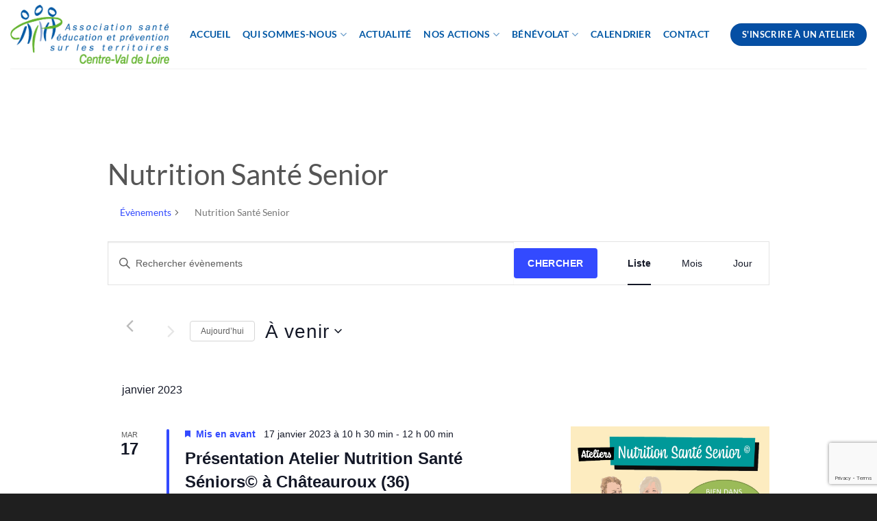

--- FILE ---
content_type: text/html; charset=UTF-8
request_url: https://asept-centre-val-de-loire.fr/events/categorie/nutrition-sante-senior/liste/?tribe-bar-date=2022-12-01
body_size: 24062
content:
<!DOCTYPE html>
<html lang="fr-FR" class="loading-site no-js">
<head>
	<meta charset="UTF-8" />
	<link rel="profile" href="http://gmpg.org/xfn/11" />
	<link rel="pingback" href="https://asept-centre-val-de-loire.fr/xmlrpc.php" />

	<script>(function(html){html.className = html.className.replace(/\bno-js\b/,'js')})(document.documentElement);</script>
<title>Évènements depuis 8 septembre 2020 &#8211; 21 septembre 2020 &#8250; Nutrition Santé Senior &#8250;  &#8211; ASEPT Centre-Val-de-Loire</title>
<link rel='stylesheet' id='tribe-events-views-v2-bootstrap-datepicker-styles-css' href='https://asept-centre-val-de-loire.fr/wp-content/plugins/the-events-calendar/vendor/bootstrap-datepicker/css/bootstrap-datepicker.standalone.min.css?ver=6.15.12.2' type='text/css' media='all' />
<link rel='stylesheet' id='tec-variables-skeleton-css' href='https://asept-centre-val-de-loire.fr/wp-content/plugins/the-events-calendar/common/build/css/variables-skeleton.css?ver=6.10.0' type='text/css' media='all' />
<link rel='stylesheet' id='tribe-common-skeleton-style-css' href='https://asept-centre-val-de-loire.fr/wp-content/plugins/the-events-calendar/common/build/css/common-skeleton.css?ver=6.10.0' type='text/css' media='all' />
<link rel='stylesheet' id='tribe-tooltipster-css-css' href='https://asept-centre-val-de-loire.fr/wp-content/plugins/the-events-calendar/common/vendor/tooltipster/tooltipster.bundle.min.css?ver=6.10.0' type='text/css' media='all' />
<link rel='stylesheet' id='tribe-events-views-v2-skeleton-css' href='https://asept-centre-val-de-loire.fr/wp-content/plugins/the-events-calendar/build/css/views-skeleton.css?ver=6.15.12.2' type='text/css' media='all' />
<link rel='stylesheet' id='tec-variables-full-css' href='https://asept-centre-val-de-loire.fr/wp-content/plugins/the-events-calendar/common/build/css/variables-full.css?ver=6.10.0' type='text/css' media='all' />
<link rel='stylesheet' id='tribe-common-full-style-css' href='https://asept-centre-val-de-loire.fr/wp-content/plugins/the-events-calendar/common/build/css/common-full.css?ver=6.10.0' type='text/css' media='all' />
<link rel='stylesheet' id='tribe-events-views-v2-full-css' href='https://asept-centre-val-de-loire.fr/wp-content/plugins/the-events-calendar/build/css/views-full.css?ver=6.15.12.2' type='text/css' media='all' />
<link rel='stylesheet' id='tribe-events-views-v2-print-css' href='https://asept-centre-val-de-loire.fr/wp-content/plugins/the-events-calendar/build/css/views-print.css?ver=6.15.12.2' type='text/css' media='print' />
<meta name="viewport" content="width=device-width, initial-scale=1" /><meta name="robots" content="index, follow, max-snippet:-1, max-image-preview:large, max-video-preview:-1">
<link rel="canonical" href="https://asept-centre-val-de-loire.fr/events/categorie/nutrition-sante-senior/liste/">
<meta property="og:url" content="https://asept-centre-val-de-loire.fr/events/categorie/nutrition-sante-senior/liste/">
<meta property="og:site_name" content="ASEPT Centre-Val-de-Loire">
<meta property="og:locale" content="fr_FR">
<meta property="og:type" content="object">
<meta property="og:title" content="Nutrition Santé Senior - ASEPT Centre-Val-de-Loire">
<meta name="twitter:card" content="summary">
<meta name="twitter:title" content="Nutrition Santé Senior - ASEPT Centre-Val-de-Loire">
<link rel='dns-prefetch' href='//www.googletagmanager.com' />
<link rel='prefetch' href='https://asept-centre-val-de-loire.fr/wp-content/themes/flatsome/assets/js/flatsome.js?ver=8e60d746741250b4dd4e' />
<link rel='prefetch' href='https://asept-centre-val-de-loire.fr/wp-content/themes/flatsome/assets/js/chunk.slider.js?ver=3.19.7' />
<link rel='prefetch' href='https://asept-centre-val-de-loire.fr/wp-content/themes/flatsome/assets/js/chunk.popups.js?ver=3.19.7' />
<link rel='prefetch' href='https://asept-centre-val-de-loire.fr/wp-content/themes/flatsome/assets/js/chunk.tooltips.js?ver=3.19.7' />
<link rel="alternate" type="application/rss+xml" title="ASEPT Centre-Val-de-Loire &raquo; Flux" href="https://asept-centre-val-de-loire.fr/feed/" />
<link rel="alternate" type="application/rss+xml" title="ASEPT Centre-Val-de-Loire &raquo; Flux des commentaires" href="https://asept-centre-val-de-loire.fr/comments/feed/" />
<link rel="alternate" type="text/calendar" title="ASEPT Centre-Val-de-Loire &raquo; Flux iCal" href="https://asept-centre-val-de-loire.fr/events/?ical=1" />
<link rel="alternate" type="application/rss+xml" title="ASEPT Centre-Val-de-Loire &raquo; Flux pour Évènements" href="https://asept-centre-val-de-loire.fr/events/feed/" />
<style id='wp-img-auto-sizes-contain-inline-css' type='text/css'>
img:is([sizes=auto i],[sizes^="auto," i]){contain-intrinsic-size:3000px 1500px}
/*# sourceURL=wp-img-auto-sizes-contain-inline-css */
</style>
<style id='wp-emoji-styles-inline-css' type='text/css'>

	img.wp-smiley, img.emoji {
		display: inline !important;
		border: none !important;
		box-shadow: none !important;
		height: 1em !important;
		width: 1em !important;
		margin: 0 0.07em !important;
		vertical-align: -0.1em !important;
		background: none !important;
		padding: 0 !important;
	}
/*# sourceURL=wp-emoji-styles-inline-css */
</style>
<style id='wp-block-library-inline-css' type='text/css'>
:root{--wp-block-synced-color:#7a00df;--wp-block-synced-color--rgb:122,0,223;--wp-bound-block-color:var(--wp-block-synced-color);--wp-editor-canvas-background:#ddd;--wp-admin-theme-color:#007cba;--wp-admin-theme-color--rgb:0,124,186;--wp-admin-theme-color-darker-10:#006ba1;--wp-admin-theme-color-darker-10--rgb:0,107,160.5;--wp-admin-theme-color-darker-20:#005a87;--wp-admin-theme-color-darker-20--rgb:0,90,135;--wp-admin-border-width-focus:2px}@media (min-resolution:192dpi){:root{--wp-admin-border-width-focus:1.5px}}.wp-element-button{cursor:pointer}:root .has-very-light-gray-background-color{background-color:#eee}:root .has-very-dark-gray-background-color{background-color:#313131}:root .has-very-light-gray-color{color:#eee}:root .has-very-dark-gray-color{color:#313131}:root .has-vivid-green-cyan-to-vivid-cyan-blue-gradient-background{background:linear-gradient(135deg,#00d084,#0693e3)}:root .has-purple-crush-gradient-background{background:linear-gradient(135deg,#34e2e4,#4721fb 50%,#ab1dfe)}:root .has-hazy-dawn-gradient-background{background:linear-gradient(135deg,#faaca8,#dad0ec)}:root .has-subdued-olive-gradient-background{background:linear-gradient(135deg,#fafae1,#67a671)}:root .has-atomic-cream-gradient-background{background:linear-gradient(135deg,#fdd79a,#004a59)}:root .has-nightshade-gradient-background{background:linear-gradient(135deg,#330968,#31cdcf)}:root .has-midnight-gradient-background{background:linear-gradient(135deg,#020381,#2874fc)}:root{--wp--preset--font-size--normal:16px;--wp--preset--font-size--huge:42px}.has-regular-font-size{font-size:1em}.has-larger-font-size{font-size:2.625em}.has-normal-font-size{font-size:var(--wp--preset--font-size--normal)}.has-huge-font-size{font-size:var(--wp--preset--font-size--huge)}.has-text-align-center{text-align:center}.has-text-align-left{text-align:left}.has-text-align-right{text-align:right}.has-fit-text{white-space:nowrap!important}#end-resizable-editor-section{display:none}.aligncenter{clear:both}.items-justified-left{justify-content:flex-start}.items-justified-center{justify-content:center}.items-justified-right{justify-content:flex-end}.items-justified-space-between{justify-content:space-between}.screen-reader-text{border:0;clip-path:inset(50%);height:1px;margin:-1px;overflow:hidden;padding:0;position:absolute;width:1px;word-wrap:normal!important}.screen-reader-text:focus{background-color:#ddd;clip-path:none;color:#444;display:block;font-size:1em;height:auto;left:5px;line-height:normal;padding:15px 23px 14px;text-decoration:none;top:5px;width:auto;z-index:100000}html :where(.has-border-color){border-style:solid}html :where([style*=border-top-color]){border-top-style:solid}html :where([style*=border-right-color]){border-right-style:solid}html :where([style*=border-bottom-color]){border-bottom-style:solid}html :where([style*=border-left-color]){border-left-style:solid}html :where([style*=border-width]){border-style:solid}html :where([style*=border-top-width]){border-top-style:solid}html :where([style*=border-right-width]){border-right-style:solid}html :where([style*=border-bottom-width]){border-bottom-style:solid}html :where([style*=border-left-width]){border-left-style:solid}html :where(img[class*=wp-image-]){height:auto;max-width:100%}:where(figure){margin:0 0 1em}html :where(.is-position-sticky){--wp-admin--admin-bar--position-offset:var(--wp-admin--admin-bar--height,0px)}@media screen and (max-width:600px){html :where(.is-position-sticky){--wp-admin--admin-bar--position-offset:0px}}

/*# sourceURL=wp-block-library-inline-css */
</style><style id='global-styles-inline-css' type='text/css'>
:root{--wp--preset--aspect-ratio--square: 1;--wp--preset--aspect-ratio--4-3: 4/3;--wp--preset--aspect-ratio--3-4: 3/4;--wp--preset--aspect-ratio--3-2: 3/2;--wp--preset--aspect-ratio--2-3: 2/3;--wp--preset--aspect-ratio--16-9: 16/9;--wp--preset--aspect-ratio--9-16: 9/16;--wp--preset--color--black: #000000;--wp--preset--color--cyan-bluish-gray: #abb8c3;--wp--preset--color--white: #ffffff;--wp--preset--color--pale-pink: #f78da7;--wp--preset--color--vivid-red: #cf2e2e;--wp--preset--color--luminous-vivid-orange: #ff6900;--wp--preset--color--luminous-vivid-amber: #fcb900;--wp--preset--color--light-green-cyan: #7bdcb5;--wp--preset--color--vivid-green-cyan: #00d084;--wp--preset--color--pale-cyan-blue: #8ed1fc;--wp--preset--color--vivid-cyan-blue: #0693e3;--wp--preset--color--vivid-purple: #9b51e0;--wp--preset--color--primary: #054fa4;--wp--preset--color--secondary: #a2d368;--wp--preset--color--success: #7a9c59;--wp--preset--color--alert: #b20000;--wp--preset--gradient--vivid-cyan-blue-to-vivid-purple: linear-gradient(135deg,rgb(6,147,227) 0%,rgb(155,81,224) 100%);--wp--preset--gradient--light-green-cyan-to-vivid-green-cyan: linear-gradient(135deg,rgb(122,220,180) 0%,rgb(0,208,130) 100%);--wp--preset--gradient--luminous-vivid-amber-to-luminous-vivid-orange: linear-gradient(135deg,rgb(252,185,0) 0%,rgb(255,105,0) 100%);--wp--preset--gradient--luminous-vivid-orange-to-vivid-red: linear-gradient(135deg,rgb(255,105,0) 0%,rgb(207,46,46) 100%);--wp--preset--gradient--very-light-gray-to-cyan-bluish-gray: linear-gradient(135deg,rgb(238,238,238) 0%,rgb(169,184,195) 100%);--wp--preset--gradient--cool-to-warm-spectrum: linear-gradient(135deg,rgb(74,234,220) 0%,rgb(151,120,209) 20%,rgb(207,42,186) 40%,rgb(238,44,130) 60%,rgb(251,105,98) 80%,rgb(254,248,76) 100%);--wp--preset--gradient--blush-light-purple: linear-gradient(135deg,rgb(255,206,236) 0%,rgb(152,150,240) 100%);--wp--preset--gradient--blush-bordeaux: linear-gradient(135deg,rgb(254,205,165) 0%,rgb(254,45,45) 50%,rgb(107,0,62) 100%);--wp--preset--gradient--luminous-dusk: linear-gradient(135deg,rgb(255,203,112) 0%,rgb(199,81,192) 50%,rgb(65,88,208) 100%);--wp--preset--gradient--pale-ocean: linear-gradient(135deg,rgb(255,245,203) 0%,rgb(182,227,212) 50%,rgb(51,167,181) 100%);--wp--preset--gradient--electric-grass: linear-gradient(135deg,rgb(202,248,128) 0%,rgb(113,206,126) 100%);--wp--preset--gradient--midnight: linear-gradient(135deg,rgb(2,3,129) 0%,rgb(40,116,252) 100%);--wp--preset--font-size--small: 13px;--wp--preset--font-size--medium: 20px;--wp--preset--font-size--large: 36px;--wp--preset--font-size--x-large: 42px;--wp--preset--spacing--20: 0.44rem;--wp--preset--spacing--30: 0.67rem;--wp--preset--spacing--40: 1rem;--wp--preset--spacing--50: 1.5rem;--wp--preset--spacing--60: 2.25rem;--wp--preset--spacing--70: 3.38rem;--wp--preset--spacing--80: 5.06rem;--wp--preset--shadow--natural: 6px 6px 9px rgba(0, 0, 0, 0.2);--wp--preset--shadow--deep: 12px 12px 50px rgba(0, 0, 0, 0.4);--wp--preset--shadow--sharp: 6px 6px 0px rgba(0, 0, 0, 0.2);--wp--preset--shadow--outlined: 6px 6px 0px -3px rgb(255, 255, 255), 6px 6px rgb(0, 0, 0);--wp--preset--shadow--crisp: 6px 6px 0px rgb(0, 0, 0);}:where(body) { margin: 0; }.wp-site-blocks > .alignleft { float: left; margin-right: 2em; }.wp-site-blocks > .alignright { float: right; margin-left: 2em; }.wp-site-blocks > .aligncenter { justify-content: center; margin-left: auto; margin-right: auto; }:where(.is-layout-flex){gap: 0.5em;}:where(.is-layout-grid){gap: 0.5em;}.is-layout-flow > .alignleft{float: left;margin-inline-start: 0;margin-inline-end: 2em;}.is-layout-flow > .alignright{float: right;margin-inline-start: 2em;margin-inline-end: 0;}.is-layout-flow > .aligncenter{margin-left: auto !important;margin-right: auto !important;}.is-layout-constrained > .alignleft{float: left;margin-inline-start: 0;margin-inline-end: 2em;}.is-layout-constrained > .alignright{float: right;margin-inline-start: 2em;margin-inline-end: 0;}.is-layout-constrained > .aligncenter{margin-left: auto !important;margin-right: auto !important;}.is-layout-constrained > :where(:not(.alignleft):not(.alignright):not(.alignfull)){margin-left: auto !important;margin-right: auto !important;}body .is-layout-flex{display: flex;}.is-layout-flex{flex-wrap: wrap;align-items: center;}.is-layout-flex > :is(*, div){margin: 0;}body .is-layout-grid{display: grid;}.is-layout-grid > :is(*, div){margin: 0;}body{padding-top: 0px;padding-right: 0px;padding-bottom: 0px;padding-left: 0px;}a:where(:not(.wp-element-button)){text-decoration: none;}:root :where(.wp-element-button, .wp-block-button__link){background-color: #32373c;border-width: 0;color: #fff;font-family: inherit;font-size: inherit;font-style: inherit;font-weight: inherit;letter-spacing: inherit;line-height: inherit;padding-top: calc(0.667em + 2px);padding-right: calc(1.333em + 2px);padding-bottom: calc(0.667em + 2px);padding-left: calc(1.333em + 2px);text-decoration: none;text-transform: inherit;}.has-black-color{color: var(--wp--preset--color--black) !important;}.has-cyan-bluish-gray-color{color: var(--wp--preset--color--cyan-bluish-gray) !important;}.has-white-color{color: var(--wp--preset--color--white) !important;}.has-pale-pink-color{color: var(--wp--preset--color--pale-pink) !important;}.has-vivid-red-color{color: var(--wp--preset--color--vivid-red) !important;}.has-luminous-vivid-orange-color{color: var(--wp--preset--color--luminous-vivid-orange) !important;}.has-luminous-vivid-amber-color{color: var(--wp--preset--color--luminous-vivid-amber) !important;}.has-light-green-cyan-color{color: var(--wp--preset--color--light-green-cyan) !important;}.has-vivid-green-cyan-color{color: var(--wp--preset--color--vivid-green-cyan) !important;}.has-pale-cyan-blue-color{color: var(--wp--preset--color--pale-cyan-blue) !important;}.has-vivid-cyan-blue-color{color: var(--wp--preset--color--vivid-cyan-blue) !important;}.has-vivid-purple-color{color: var(--wp--preset--color--vivid-purple) !important;}.has-primary-color{color: var(--wp--preset--color--primary) !important;}.has-secondary-color{color: var(--wp--preset--color--secondary) !important;}.has-success-color{color: var(--wp--preset--color--success) !important;}.has-alert-color{color: var(--wp--preset--color--alert) !important;}.has-black-background-color{background-color: var(--wp--preset--color--black) !important;}.has-cyan-bluish-gray-background-color{background-color: var(--wp--preset--color--cyan-bluish-gray) !important;}.has-white-background-color{background-color: var(--wp--preset--color--white) !important;}.has-pale-pink-background-color{background-color: var(--wp--preset--color--pale-pink) !important;}.has-vivid-red-background-color{background-color: var(--wp--preset--color--vivid-red) !important;}.has-luminous-vivid-orange-background-color{background-color: var(--wp--preset--color--luminous-vivid-orange) !important;}.has-luminous-vivid-amber-background-color{background-color: var(--wp--preset--color--luminous-vivid-amber) !important;}.has-light-green-cyan-background-color{background-color: var(--wp--preset--color--light-green-cyan) !important;}.has-vivid-green-cyan-background-color{background-color: var(--wp--preset--color--vivid-green-cyan) !important;}.has-pale-cyan-blue-background-color{background-color: var(--wp--preset--color--pale-cyan-blue) !important;}.has-vivid-cyan-blue-background-color{background-color: var(--wp--preset--color--vivid-cyan-blue) !important;}.has-vivid-purple-background-color{background-color: var(--wp--preset--color--vivid-purple) !important;}.has-primary-background-color{background-color: var(--wp--preset--color--primary) !important;}.has-secondary-background-color{background-color: var(--wp--preset--color--secondary) !important;}.has-success-background-color{background-color: var(--wp--preset--color--success) !important;}.has-alert-background-color{background-color: var(--wp--preset--color--alert) !important;}.has-black-border-color{border-color: var(--wp--preset--color--black) !important;}.has-cyan-bluish-gray-border-color{border-color: var(--wp--preset--color--cyan-bluish-gray) !important;}.has-white-border-color{border-color: var(--wp--preset--color--white) !important;}.has-pale-pink-border-color{border-color: var(--wp--preset--color--pale-pink) !important;}.has-vivid-red-border-color{border-color: var(--wp--preset--color--vivid-red) !important;}.has-luminous-vivid-orange-border-color{border-color: var(--wp--preset--color--luminous-vivid-orange) !important;}.has-luminous-vivid-amber-border-color{border-color: var(--wp--preset--color--luminous-vivid-amber) !important;}.has-light-green-cyan-border-color{border-color: var(--wp--preset--color--light-green-cyan) !important;}.has-vivid-green-cyan-border-color{border-color: var(--wp--preset--color--vivid-green-cyan) !important;}.has-pale-cyan-blue-border-color{border-color: var(--wp--preset--color--pale-cyan-blue) !important;}.has-vivid-cyan-blue-border-color{border-color: var(--wp--preset--color--vivid-cyan-blue) !important;}.has-vivid-purple-border-color{border-color: var(--wp--preset--color--vivid-purple) !important;}.has-primary-border-color{border-color: var(--wp--preset--color--primary) !important;}.has-secondary-border-color{border-color: var(--wp--preset--color--secondary) !important;}.has-success-border-color{border-color: var(--wp--preset--color--success) !important;}.has-alert-border-color{border-color: var(--wp--preset--color--alert) !important;}.has-vivid-cyan-blue-to-vivid-purple-gradient-background{background: var(--wp--preset--gradient--vivid-cyan-blue-to-vivid-purple) !important;}.has-light-green-cyan-to-vivid-green-cyan-gradient-background{background: var(--wp--preset--gradient--light-green-cyan-to-vivid-green-cyan) !important;}.has-luminous-vivid-amber-to-luminous-vivid-orange-gradient-background{background: var(--wp--preset--gradient--luminous-vivid-amber-to-luminous-vivid-orange) !important;}.has-luminous-vivid-orange-to-vivid-red-gradient-background{background: var(--wp--preset--gradient--luminous-vivid-orange-to-vivid-red) !important;}.has-very-light-gray-to-cyan-bluish-gray-gradient-background{background: var(--wp--preset--gradient--very-light-gray-to-cyan-bluish-gray) !important;}.has-cool-to-warm-spectrum-gradient-background{background: var(--wp--preset--gradient--cool-to-warm-spectrum) !important;}.has-blush-light-purple-gradient-background{background: var(--wp--preset--gradient--blush-light-purple) !important;}.has-blush-bordeaux-gradient-background{background: var(--wp--preset--gradient--blush-bordeaux) !important;}.has-luminous-dusk-gradient-background{background: var(--wp--preset--gradient--luminous-dusk) !important;}.has-pale-ocean-gradient-background{background: var(--wp--preset--gradient--pale-ocean) !important;}.has-electric-grass-gradient-background{background: var(--wp--preset--gradient--electric-grass) !important;}.has-midnight-gradient-background{background: var(--wp--preset--gradient--midnight) !important;}.has-small-font-size{font-size: var(--wp--preset--font-size--small) !important;}.has-medium-font-size{font-size: var(--wp--preset--font-size--medium) !important;}.has-large-font-size{font-size: var(--wp--preset--font-size--large) !important;}.has-x-large-font-size{font-size: var(--wp--preset--font-size--x-large) !important;}
/*# sourceURL=global-styles-inline-css */
</style>

<link rel='stylesheet' id='contact-form-7-css' href='https://asept-centre-val-de-loire.fr/wp-content/plugins/contact-form-7/includes/css/styles.css?ver=6.1.4' type='text/css' media='all' />
<link rel='stylesheet' id='flatsome-main-css' href='https://asept-centre-val-de-loire.fr/wp-content/themes/flatsome/assets/css/flatsome.css?ver=3.19.7' type='text/css' media='all' />
<style id='flatsome-main-inline-css' type='text/css'>
@font-face {
				font-family: "fl-icons";
				font-display: block;
				src: url(https://asept-centre-val-de-loire.fr/wp-content/themes/flatsome/assets/css/icons/fl-icons.eot?v=3.19.7);
				src:
					url(https://asept-centre-val-de-loire.fr/wp-content/themes/flatsome/assets/css/icons/fl-icons.eot#iefix?v=3.19.7) format("embedded-opentype"),
					url(https://asept-centre-val-de-loire.fr/wp-content/themes/flatsome/assets/css/icons/fl-icons.woff2?v=3.19.7) format("woff2"),
					url(https://asept-centre-val-de-loire.fr/wp-content/themes/flatsome/assets/css/icons/fl-icons.ttf?v=3.19.7) format("truetype"),
					url(https://asept-centre-val-de-loire.fr/wp-content/themes/flatsome/assets/css/icons/fl-icons.woff?v=3.19.7) format("woff"),
					url(https://asept-centre-val-de-loire.fr/wp-content/themes/flatsome/assets/css/icons/fl-icons.svg?v=3.19.7#fl-icons) format("svg");
			}
/*# sourceURL=flatsome-main-inline-css */
</style>
<link rel='stylesheet' id='flatsome-style-css' href='https://asept-centre-val-de-loire.fr/wp-content/themes/flatsome-child/style.css?ver=3.0' type='text/css' media='all' />
<script type="text/javascript" src="https://asept-centre-val-de-loire.fr/wp-includes/js/jquery/jquery.min.js?ver=3.7.1" id="jquery-core-js"></script>
<script type="text/javascript" src="https://asept-centre-val-de-loire.fr/wp-includes/js/jquery/jquery-migrate.min.js?ver=3.4.1" id="jquery-migrate-js"></script>
<script type="text/javascript" src="https://asept-centre-val-de-loire.fr/wp-content/plugins/the-events-calendar/common/build/js/tribe-common.js?ver=9c44e11f3503a33e9540" id="tribe-common-js"></script>
<script type="text/javascript" src="https://asept-centre-val-de-loire.fr/wp-content/plugins/the-events-calendar/build/js/views/breakpoints.js?ver=4208de2df2852e0b91ec" id="tribe-events-views-v2-breakpoints-js"></script>

<!-- Extrait de code de la balise Google (gtag.js) ajouté par Site Kit -->
<!-- Extrait Google Analytics ajouté par Site Kit -->
<script type="text/javascript" src="https://www.googletagmanager.com/gtag/js?id=GT-KVML9D4" id="google_gtagjs-js" async></script>
<script type="text/javascript" id="google_gtagjs-js-after">
/* <![CDATA[ */
window.dataLayer = window.dataLayer || [];function gtag(){dataLayer.push(arguments);}
gtag("set","linker",{"domains":["asept-centre-val-de-loire.fr"]});
gtag("js", new Date());
gtag("set", "developer_id.dZTNiMT", true);
gtag("config", "GT-KVML9D4");
//# sourceURL=google_gtagjs-js-after
/* ]]> */
</script>
<link rel="next" href="https://asept-centre-val-de-loire.fr/events/categorie/nutrition-sante-senior/liste/page/2/?tribe-bar-date=2022-12-01"><link rel="https://api.w.org/" href="https://asept-centre-val-de-loire.fr/wp-json/" /><link rel="alternate" title="JSON" type="application/json" href="https://asept-centre-val-de-loire.fr/wp-json/wp/v2/tribe_events_cat/24" /><link rel="EditURI" type="application/rsd+xml" title="RSD" href="https://asept-centre-val-de-loire.fr/xmlrpc.php?rsd" />
<meta name="generator" content="WordPress 6.9" />
<meta name="generator" content="Site Kit by Google 1.168.0" /><meta name="tec-api-version" content="v1"><meta name="tec-api-origin" content="https://asept-centre-val-de-loire.fr"><link rel="alternate" href="https://asept-centre-val-de-loire.fr/wp-json/tribe/events/v1/events/?categories=nutrition-sante-senior" /><style id="custom-css" type="text/css">:root {--primary-color: #054fa4;--fs-color-primary: #054fa4;--fs-color-secondary: #a2d368;--fs-color-success: #7a9c59;--fs-color-alert: #b20000;--fs-experimental-link-color: #054fa4;--fs-experimental-link-color-hover: #a2d368;}.tooltipster-base {--tooltip-color: #fff;--tooltip-bg-color: #000;}.off-canvas-right .mfp-content, .off-canvas-left .mfp-content {--drawer-width: 300px;}.header-main{height: 100px}#logo img{max-height: 100px}#logo{width:232px;}.header-bottom{min-height: 55px}.header-top{min-height: 30px}.transparent .header-main{height: 90px}.transparent #logo img{max-height: 90px}.has-transparent + .page-title:first-of-type,.has-transparent + #main > .page-title,.has-transparent + #main > div > .page-title,.has-transparent + #main .page-header-wrapper:first-of-type .page-title{padding-top: 120px;}.header.show-on-scroll,.stuck .header-main{height:70px!important}.stuck #logo img{max-height: 70px!important}.header-bottom {background-color: #f1f1f1}.header-main .nav > li > a{line-height: 16px }@media (max-width: 549px) {.header-main{height: 70px}#logo img{max-height: 70px}}.nav-dropdown{font-size:86%}body{font-family: Lato, sans-serif;}body {font-weight: 400;font-style: normal;}.nav > li > a {font-family: Lato, sans-serif;}.mobile-sidebar-levels-2 .nav > li > ul > li > a {font-family: Lato, sans-serif;}.nav > li > a,.mobile-sidebar-levels-2 .nav > li > ul > li > a {font-weight: 700;font-style: normal;}h1,h2,h3,h4,h5,h6,.heading-font, .off-canvas-center .nav-sidebar.nav-vertical > li > a{font-family: Lato, sans-serif;}h1,h2,h3,h4,h5,h6,.heading-font,.banner h1,.banner h2 {font-weight: 700;font-style: normal;}.alt-font{font-family: "Dancing Script", sans-serif;}.alt-font {font-weight: 400!important;font-style: normal!important;}.header:not(.transparent) .header-nav-main.nav > li > a {color: #0258a5;}.header:not(.transparent) .header-nav-main.nav > li > a:hover,.header:not(.transparent) .header-nav-main.nav > li.active > a,.header:not(.transparent) .header-nav-main.nav > li.current > a,.header:not(.transparent) .header-nav-main.nav > li > a.active,.header:not(.transparent) .header-nav-main.nav > li > a.current{color: #a2d368;}.header-nav-main.nav-line-bottom > li > a:before,.header-nav-main.nav-line-grow > li > a:before,.header-nav-main.nav-line > li > a:before,.header-nav-main.nav-box > li > a:hover,.header-nav-main.nav-box > li.active > a,.header-nav-main.nav-pills > li > a:hover,.header-nav-main.nav-pills > li.active > a{color:#FFF!important;background-color: #a2d368;}.footer-1{background-color: #ffffff}.footer-2{background-color: #0258a5}.absolute-footer, html{background-color: rgba(0,0,0,0.88)}.nav-vertical-fly-out > li + li {border-top-width: 1px; border-top-style: solid;}.label-new.menu-item > a:after{content:"Nouveau";}.label-hot.menu-item > a:after{content:"Populaire";}.label-sale.menu-item > a:after{content:"En action";}.label-popular.menu-item > a:after{content:"Populaire";}</style><style id="kirki-inline-styles">/* latin-ext */
@font-face {
  font-family: 'Lato';
  font-style: normal;
  font-weight: 400;
  font-display: swap;
  src: url(https://asept-centre-val-de-loire.fr/wp-content/fonts/lato/S6uyw4BMUTPHjxAwXjeu.woff2) format('woff2');
  unicode-range: U+0100-02BA, U+02BD-02C5, U+02C7-02CC, U+02CE-02D7, U+02DD-02FF, U+0304, U+0308, U+0329, U+1D00-1DBF, U+1E00-1E9F, U+1EF2-1EFF, U+2020, U+20A0-20AB, U+20AD-20C0, U+2113, U+2C60-2C7F, U+A720-A7FF;
}
/* latin */
@font-face {
  font-family: 'Lato';
  font-style: normal;
  font-weight: 400;
  font-display: swap;
  src: url(https://asept-centre-val-de-loire.fr/wp-content/fonts/lato/S6uyw4BMUTPHjx4wXg.woff2) format('woff2');
  unicode-range: U+0000-00FF, U+0131, U+0152-0153, U+02BB-02BC, U+02C6, U+02DA, U+02DC, U+0304, U+0308, U+0329, U+2000-206F, U+20AC, U+2122, U+2191, U+2193, U+2212, U+2215, U+FEFF, U+FFFD;
}
/* latin-ext */
@font-face {
  font-family: 'Lato';
  font-style: normal;
  font-weight: 700;
  font-display: swap;
  src: url(https://asept-centre-val-de-loire.fr/wp-content/fonts/lato/S6u9w4BMUTPHh6UVSwaPGR_p.woff2) format('woff2');
  unicode-range: U+0100-02BA, U+02BD-02C5, U+02C7-02CC, U+02CE-02D7, U+02DD-02FF, U+0304, U+0308, U+0329, U+1D00-1DBF, U+1E00-1E9F, U+1EF2-1EFF, U+2020, U+20A0-20AB, U+20AD-20C0, U+2113, U+2C60-2C7F, U+A720-A7FF;
}
/* latin */
@font-face {
  font-family: 'Lato';
  font-style: normal;
  font-weight: 700;
  font-display: swap;
  src: url(https://asept-centre-val-de-loire.fr/wp-content/fonts/lato/S6u9w4BMUTPHh6UVSwiPGQ.woff2) format('woff2');
  unicode-range: U+0000-00FF, U+0131, U+0152-0153, U+02BB-02BC, U+02C6, U+02DA, U+02DC, U+0304, U+0308, U+0329, U+2000-206F, U+20AC, U+2122, U+2191, U+2193, U+2212, U+2215, U+FEFF, U+FFFD;
}/* vietnamese */
@font-face {
  font-family: 'Dancing Script';
  font-style: normal;
  font-weight: 400;
  font-display: swap;
  src: url(https://asept-centre-val-de-loire.fr/wp-content/fonts/dancing-script/If2cXTr6YS-zF4S-kcSWSVi_sxjsohD9F50Ruu7BMSo3Rep8ltA.woff2) format('woff2');
  unicode-range: U+0102-0103, U+0110-0111, U+0128-0129, U+0168-0169, U+01A0-01A1, U+01AF-01B0, U+0300-0301, U+0303-0304, U+0308-0309, U+0323, U+0329, U+1EA0-1EF9, U+20AB;
}
/* latin-ext */
@font-face {
  font-family: 'Dancing Script';
  font-style: normal;
  font-weight: 400;
  font-display: swap;
  src: url(https://asept-centre-val-de-loire.fr/wp-content/fonts/dancing-script/If2cXTr6YS-zF4S-kcSWSVi_sxjsohD9F50Ruu7BMSo3ROp8ltA.woff2) format('woff2');
  unicode-range: U+0100-02BA, U+02BD-02C5, U+02C7-02CC, U+02CE-02D7, U+02DD-02FF, U+0304, U+0308, U+0329, U+1D00-1DBF, U+1E00-1E9F, U+1EF2-1EFF, U+2020, U+20A0-20AB, U+20AD-20C0, U+2113, U+2C60-2C7F, U+A720-A7FF;
}
/* latin */
@font-face {
  font-family: 'Dancing Script';
  font-style: normal;
  font-weight: 400;
  font-display: swap;
  src: url(https://asept-centre-val-de-loire.fr/wp-content/fonts/dancing-script/If2cXTr6YS-zF4S-kcSWSVi_sxjsohD9F50Ruu7BMSo3Sup8.woff2) format('woff2');
  unicode-range: U+0000-00FF, U+0131, U+0152-0153, U+02BB-02BC, U+02C6, U+02DA, U+02DC, U+0304, U+0308, U+0329, U+2000-206F, U+20AC, U+2122, U+2191, U+2193, U+2212, U+2215, U+FEFF, U+FFFD;
}</style></head>

<body class="archive post-type-archive post-type-archive-tribe_events wp-theme-flatsome wp-child-theme-flatsome-child tribe-no-js page-template-flatsome-child tribe-filter-live lightbox nav-dropdown-has-arrow nav-dropdown-has-shadow nav-dropdown-has-border">


<a class="skip-link screen-reader-text" href="#main">Passer au contenu</a>

<div id="wrapper">

	
	<header id="header" class="header header-full-width has-sticky sticky-jump">
		<div class="header-wrapper">
			<div id="top-bar" class="header-top hide-for-sticky nav-dark show-for-medium">
    <div class="flex-row container">
      <div class="flex-col hide-for-medium flex-left">
          <ul class="nav nav-left medium-nav-center nav-small  nav-divided">
                        </ul>
      </div>

      <div class="flex-col hide-for-medium flex-center">
          <ul class="nav nav-center nav-small  nav-divided">
                        </ul>
      </div>

      <div class="flex-col hide-for-medium flex-right">
         <ul class="nav top-bar-nav nav-right nav-small  nav-divided">
                        </ul>
      </div>

            <div class="flex-col show-for-medium flex-grow">
          <ul class="nav nav-center nav-small mobile-nav  nav-divided">
              <li class="html custom html_topbar_left"><strong class="uppercase"></strong></li>          </ul>
      </div>
      
    </div>
</div>
<div id="masthead" class="header-main ">
      <div class="header-inner flex-row container logo-left medium-logo-center" role="navigation">

          <!-- Logo -->
          <div id="logo" class="flex-col logo">
            
<!-- Header logo -->
<a href="https://asept-centre-val-de-loire.fr/" title="ASEPT Centre-Val-de-Loire" rel="home">
		<img width="520" height="193" src="https://asept-centre-val-de-loire.fr/wp-content/uploads/2019/08/LOGO-ASEPT-Pantone-Centre-val-de-loire.png" class="header_logo header-logo" alt="ASEPT Centre-Val-de-Loire"/><img  width="520" height="193" src="https://asept-centre-val-de-loire.fr/wp-content/uploads/2019/08/LOGO-ASEPT-Pantone-Centre-val-de-loire.png" class="header-logo-dark" alt="ASEPT Centre-Val-de-Loire"/></a>
          </div>

          <!-- Mobile Left Elements -->
          <div class="flex-col show-for-medium flex-left">
            <ul class="mobile-nav nav nav-left ">
              <li class="nav-icon has-icon">
  		<a href="#" data-open="#main-menu" data-pos="left" data-bg="main-menu-overlay" data-color="" class="is-small" aria-label="Menu" aria-controls="main-menu" aria-expanded="false">

		  <i class="icon-menu" ></i>
		  		</a>
	</li>
            </ul>
          </div>

          <!-- Left Elements -->
          <div class="flex-col hide-for-medium flex-left
            flex-grow">
            <ul class="header-nav header-nav-main nav nav-left  nav-size-medium nav-spacing-medium nav-uppercase" >
              <li id="menu-item-57" class="menu-item menu-item-type-post_type menu-item-object-page menu-item-home menu-item-57 menu-item-design-default"><a href="https://asept-centre-val-de-loire.fr/" class="nav-top-link">Accueil</a></li>
<li id="menu-item-31" class="menu-item menu-item-type-post_type menu-item-object-page menu-item-has-children menu-item-31 menu-item-design-default has-dropdown"><a href="https://asept-centre-val-de-loire.fr/qui-sommes-nous/" class="nav-top-link" aria-expanded="false" aria-haspopup="menu">Qui sommes-nous<i class="icon-angle-down" ></i></a>
<ul class="sub-menu nav-dropdown nav-dropdown-bold">
	<li id="menu-item-186" class="menu-item menu-item-type-custom menu-item-object-custom menu-item-186"><a href="/qui-sommes-nous/#mdp">Mot de la Présidente</a></li>
	<li id="menu-item-187" class="menu-item menu-item-type-custom menu-item-object-custom menu-item-187"><a href="/qui-sommes-nous/#histo">Historique</a></li>
	<li id="menu-item-200" class="menu-item menu-item-type-custom menu-item-object-custom menu-item-200"><a href="/qui-sommes-nous/#missions">Missions</a></li>
	<li id="menu-item-201" class="menu-item menu-item-type-custom menu-item-object-custom menu-item-201"><a href="/qui-sommes-nous/#equipe">Equipe</a></li>
	<li id="menu-item-420" class="menu-item menu-item-type-custom menu-item-object-custom menu-item-420"><a href="/qui-sommes-nous/#admin">Conseil D&rsquo;administration</a></li>
	<li id="menu-item-202" class="menu-item menu-item-type-custom menu-item-object-custom menu-item-202"><a href="/qui-sommes-nous/#adherents">Adhérents</a></li>
	<li id="menu-item-203" class="menu-item menu-item-type-custom menu-item-object-custom menu-item-203"><a href="/qui-sommes-nous/#partenaires">Partenaires</a></li>
	<li id="menu-item-692" class="menu-item menu-item-type-custom menu-item-object-custom menu-item-692"><a href="/qui-sommes-nous/#prestataires">Prestataires</a></li>
</ul>
</li>
<li id="menu-item-633" class="menu-item menu-item-type-post_type menu-item-object-page current_page_parent menu-item-633 menu-item-design-default"><a href="https://asept-centre-val-de-loire.fr/actu/" class="nav-top-link">Actualité</a></li>
<li id="menu-item-149" class="menu-item menu-item-type-custom menu-item-object-custom menu-item-has-children menu-item-149 menu-item-design-default has-dropdown"><a href="#" class="nav-top-link" aria-expanded="false" aria-haspopup="menu">Nos Actions<i class="icon-angle-down" ></i></a>
<ul class="sub-menu nav-dropdown nav-dropdown-bold">
	<li id="menu-item-308" class="menu-item menu-item-type-post_type menu-item-object-page menu-item-308"><a href="https://asept-centre-val-de-loire.fr/ma-retraite-jen-profite/">Ma retraite, j&rsquo;en profite!</a></li>
	<li id="menu-item-3342" class="menu-item menu-item-type-post_type menu-item-object-page menu-item-3342"><a href="https://asept-centre-val-de-loire.fr/ateliers-cap-bien-etre/">Ateliers Cap Bien-Être©</a></li>
	<li id="menu-item-197" class="menu-item menu-item-type-post_type menu-item-object-page menu-item-197"><a href="https://asept-centre-val-de-loire.fr/nos-actions-seniors/activite-physique/">Activités Physiques adaptées</a></li>
	<li id="menu-item-140" class="menu-item menu-item-type-post_type menu-item-object-page menu-item-140"><a href="https://asept-centre-val-de-loire.fr/nos-actions-seniors/ateliers-memoire-peps-eureka/">Ateliers Mémoire PEPS Eureka</a></li>
	<li id="menu-item-141" class="menu-item menu-item-type-post_type menu-item-object-page menu-item-141"><a href="https://asept-centre-val-de-loire.fr/nos-actions-seniors/ateliers-vitalite/">Ateliers Vitalité</a></li>
	<li id="menu-item-269" class="menu-item menu-item-type-post_type menu-item-object-page menu-item-269"><a href="https://asept-centre-val-de-loire.fr/nutrition-sante-senior/">Ateliers Nutri Activ</a></li>
	<li id="menu-item-314" class="menu-item menu-item-type-post_type menu-item-object-page menu-item-314"><a href="https://asept-centre-val-de-loire.fr/ateliers-numeriques/">Ateliers Numériques</a></li>
	<li id="menu-item-276" class="menu-item menu-item-type-post_type menu-item-object-page menu-item-276"><a href="https://asept-centre-val-de-loire.fr/nos-actions-seniors/equilibre-prevention-des-chutes/">Ateliers Équilibre et Prévention des chutes</a></li>
	<li id="menu-item-315" class="menu-item menu-item-type-post_type menu-item-object-page menu-item-315"><a href="https://asept-centre-val-de-loire.fr/nos-actions-seniors/pac-resident/">Ateliers Pac Résidents</a></li>
	<li id="menu-item-307" class="menu-item menu-item-type-post_type menu-item-object-page menu-item-307"><a href="https://asept-centre-val-de-loire.fr/conferences/">Conférences</a></li>
	<li id="menu-item-306" class="menu-item menu-item-type-post_type menu-item-object-page menu-item-306"><a href="https://asept-centre-val-de-loire.fr/nos-rendez-vous/">Nos Rendez-vous</a></li>
</ul>
</li>
<li id="menu-item-184" class="menu-item menu-item-type-custom menu-item-object-custom menu-item-has-children menu-item-184 menu-item-design-default has-dropdown"><a href="#" class="nav-top-link" aria-expanded="false" aria-haspopup="menu">Bénévolat<i class="icon-angle-down" ></i></a>
<ul class="sub-menu nav-dropdown nav-dropdown-bold">
	<li id="menu-item-521" class="menu-item menu-item-type-post_type menu-item-object-page menu-item-521"><a href="https://asept-centre-val-de-loire.fr/devenir-benevole/">Devenir Bénévole</a></li>
	<li id="menu-item-213" class="menu-item menu-item-type-custom menu-item-object-custom menu-item-213"><a target="_blank" rel="noopener" href="https://drive.google.com/drive/folders/1P3amlLAV-iWniZUKjp7L-m_lEu2glfQ7">Espace bénévoles</a></li>
</ul>
</li>
<li id="menu-item-228" class="menu-item menu-item-type-custom menu-item-object-custom menu-item-228 menu-item-design-default"><a href="/events" class="nav-top-link">Calendrier</a></li>
<li id="menu-item-58" class="menu-item menu-item-type-post_type menu-item-object-page menu-item-58 menu-item-design-default"><a href="https://asept-centre-val-de-loire.fr/contact/" class="nav-top-link">Contact</a></li>
            </ul>
          </div>

          <!-- Right Elements -->
          <div class="flex-col hide-for-medium flex-right">
            <ul class="header-nav header-nav-main nav nav-right  nav-size-medium nav-spacing-medium nav-uppercase">
              <li class="html header-button-1">
	<div class="header-button">
		<a href="/inscriptions/" class="button primary"  style="border-radius:99px;">
		<span>S'inscrire à un atelier</span>
	</a>
	</div>
</li>
            </ul>
          </div>

          <!-- Mobile Right Elements -->
          <div class="flex-col show-for-medium flex-right">
            <ul class="mobile-nav nav nav-right ">
                          </ul>
          </div>

      </div>

            <div class="container"><div class="top-divider full-width"></div></div>
      </div>

<div class="header-bg-container fill"><div class="header-bg-image fill"></div><div class="header-bg-color fill"></div></div>		</div>
	</header>

	
	<main id="main" class="">
<div id="content" class="content-area page-wrapper" role="main">
	<div class="row row-main">
		<div class="large-12 col">
			<div class="col-inner">

				
									
						<div
	 class="tribe-common tribe-events tribe-events-view tribe-events-view--list" 	data-js="tribe-events-view"
	data-view-rest-url="https://asept-centre-val-de-loire.fr/wp-json/tribe/views/v2/html"
	data-view-rest-method="GET"
	data-view-manage-url="1"
				data-view-breakpoint-pointer="6b61fb88-c7d2-4925-b66d-a42db7ca04eb"
	 role="main">
	<section class="tribe-common-l-container tribe-events-l-container">
		<div
	class="tribe-events-view-loader tribe-common-a11y-hidden"
	role="alert"
	aria-live="polite"
>
	<span class="tribe-events-view-loader__text tribe-common-a11y-visual-hide">
		8 évènements found.	</span>
	<div class="tribe-events-view-loader__dots tribe-common-c-loader">
		<svg
	 class="tribe-common-c-svgicon tribe-common-c-svgicon--dot tribe-common-c-loader__dot tribe-common-c-loader__dot--first" 	aria-hidden="true"
	viewBox="0 0 15 15"
	xmlns="http://www.w3.org/2000/svg"
>
	<circle cx="7.5" cy="7.5" r="7.5"/>
</svg>
		<svg
	 class="tribe-common-c-svgicon tribe-common-c-svgicon--dot tribe-common-c-loader__dot tribe-common-c-loader__dot--second" 	aria-hidden="true"
	viewBox="0 0 15 15"
	xmlns="http://www.w3.org/2000/svg"
>
	<circle cx="7.5" cy="7.5" r="7.5"/>
</svg>
		<svg
	 class="tribe-common-c-svgicon tribe-common-c-svgicon--dot tribe-common-c-loader__dot tribe-common-c-loader__dot--third" 	aria-hidden="true"
	viewBox="0 0 15 15"
	xmlns="http://www.w3.org/2000/svg"
>
	<circle cx="7.5" cy="7.5" r="7.5"/>
</svg>
	</div>
</div>

		<script type="application/ld+json">
[{"@context":"http://schema.org","@type":"Event","name":"Pr\u00e9sentation Atelier Nutrition Sant\u00e9 S\u00e9niors\u00a9 \u00e0 Ch\u00e2teauroux (36)","description":"&lt;p&gt;Faites le point sur vos pratiques en mati\u00e8re de nutrition, afin d\u2019adopter les comportements pour une alimentation \u00e9quilibr\u00e9e, adapt\u00e9e \u00e0 vos besoins. Les ateliers Nutrition Sant\u00e9 Seniors se composent de [...]&lt;/p&gt;\\n","image":"https://asept-centre-val-de-loire.fr/wp-content/uploads/2022/11/anss-affiche-chtrx.pdf","url":"https://asept-centre-val-de-loire.fr/event/presentation-atelier-nutrition-sante-seniors-a-chateauroux-36/","eventAttendanceMode":"https://schema.org/OfflineEventAttendanceMode","eventStatus":"https://schema.org/EventScheduled","startDate":"2023-01-17T10:30:00+01:00","endDate":"2023-01-17T12:00:00+01:00","location":{"@type":"Place","name":"Maison des Seniors &#8211; OPR","description":"","url":"","address":{"@type":"PostalAddress","streetAddress":"Cours Saint Luc","addressLocality":"Chateauroux","postalCode":"36000"},"telephone":"","sameAs":""},"organizer":{"@type":"Person","name":"ASEPT Centre Val de Loire","description":"","url":"","telephone":"0247316192","email":"","sameAs":""},"offers":{"@type":"Offer","price":"0","priceCurrency":"\u20ac","url":"https://asept-centre-val-de-loire.fr/event/presentation-atelier-nutrition-sante-seniors-a-chateauroux-36/","category":"primary","availability":"inStock","validFrom":"1970-01-01T00:00:00+00:00"},"performer":"Organization"},{"@context":"http://schema.org","@type":"Event","name":"Atelier Nutrition Sant\u00e9 S\u00e9niors\u00a9 \u00e0 Ch\u00e2teauroux (36)","description":"&lt;p&gt;Faites le point sur vos pratiques en mati\u00e8re de nutrition, afin d\u2019adopter les comportements pour une alimentation \u00e9quilibr\u00e9e, adapt\u00e9e \u00e0 vos besoins. Les ateliers Nutrition Sant\u00e9 Seniors se composent de [...]&lt;/p&gt;\\n","image":"https://asept-centre-val-de-loire.fr/wp-content/uploads/2021/03/Plan-de-travail-1-copie-6-1.png","url":"https://asept-centre-val-de-loire.fr/event/atelier-nutrition-sante-seniors-a-chateauroux-36/","eventAttendanceMode":"https://schema.org/OfflineEventAttendanceMode","eventStatus":"https://schema.org/EventScheduled","startDate":"2023-02-02T14:00:00+01:00","endDate":"2023-02-02T16:00:00+01:00","location":{"@type":"Place","name":"Maison des Seniors &#8211; OPR","description":"","url":"","address":{"@type":"PostalAddress","streetAddress":"Cours Saint Luc","addressLocality":"Chateauroux","postalCode":"36000"},"telephone":"","sameAs":""},"organizer":{"@type":"Person","name":"ASEPT Centre Val de Loire","description":"","url":"","telephone":"0247316192","email":"","sameAs":""},"offers":{"@type":"Offer","price":"15","priceCurrency":"\u20ac","url":"https://asept-centre-val-de-loire.fr/event/atelier-nutrition-sante-seniors-a-chateauroux-36/","category":"primary","availability":"inStock","validFrom":"1970-01-01T00:00:00+00:00"},"performer":"Organization"},{"@context":"http://schema.org","@type":"Event","name":"Pr\u00e9sentation Atelier Nutrition Sant\u00e9 S\u00e9niors\u00a9 \u00e0 Ardentes (36)","description":"&lt;p&gt;Faites le point sur vos pratiques en mati\u00e8re de nutrition, afin d\u2019adopter les comportements pour une alimentation \u00e9quilibr\u00e9e, adapt\u00e9e \u00e0 vos besoins. Les ateliers Nutrition Sant\u00e9 Seniors se composent de [...]&lt;/p&gt;\\n","image":"https://asept-centre-val-de-loire.fr/wp-content/uploads/2023/07/anss-affiche-Ardentes-1.pdf","url":"https://asept-centre-val-de-loire.fr/event/presentation-atelier-nutrition-sante-seniors-a-ardentes-36/","eventAttendanceMode":"https://schema.org/OfflineEventAttendanceMode","eventStatus":"https://schema.org/EventScheduled","startDate":"2023-09-12T14:30:00+02:00","endDate":"2023-09-12T16:30:00+02:00","location":{"@type":"Place","name":"maison des association","description":"","url":"","address":{"@type":"PostalAddress","streetAddress":"19 avenue de la gare","addressLocality":"Ardentes","postalCode":"36120"},"telephone":"","sameAs":""},"organizer":{"@type":"Person","name":"ASEPT Centre Val de Loire","description":"","url":"","telephone":"0247316192","email":"","sameAs":""},"offers":{"@type":"Offer","price":"0","priceCurrency":"USD","url":"https://asept-centre-val-de-loire.fr/event/presentation-atelier-nutrition-sante-seniors-a-ardentes-36/","category":"primary","availability":"inStock","validFrom":"1970-01-01T00:00:00+00:00"},"performer":"Organization"},{"@context":"http://schema.org","@type":"Event","name":"Atelier Nutrition Sant\u00e9 Seniors &#8211; Martizay (36) &#8211; s\u00e9ance 1","description":"&lt;p&gt;Faites le point sur vos pratiques en mati\u00e8re de nutrition, afin d\u2019adopter les comportements pour une alimentation \u00e9quilibr\u00e9e, adapt\u00e9e \u00e0 vos besoins. Les ateliers Nutrition Sant\u00e9 Seniors se composent de [...]&lt;/p&gt;\\n","image":"https://asept-centre-val-de-loire.fr/wp-content/uploads/2021/03/Plan-de-travail-1-copie-6-1.png","url":"https://asept-centre-val-de-loire.fr/event/atelier-nutrition-sante-seniors-martizay-36-seance-1/","eventAttendanceMode":"https://schema.org/OfflineEventAttendanceMode","eventStatus":"https://schema.org/EventScheduled","startDate":"2023-10-10T14:00:00+02:00","endDate":"2023-10-10T16:00:00+02:00","location":{"@type":"Place","name":"Salle des associations &#8211; Martizay","description":"","url":"","address":{"@type":"PostalAddress","streetAddress":"10 impasse du champ de foire","addressLocality":"MARTIZAY","postalCode":"36220"},"telephone":"","sameAs":""},"organizer":{"@type":"Person","name":"ASEPT Centre Val de Loire","description":"","url":"","telephone":"0247316192","email":"","sameAs":""},"offers":{"@type":"Offer","price":"15","priceCurrency":"USD","url":"https://asept-centre-val-de-loire.fr/event/atelier-nutrition-sante-seniors-martizay-36-seance-1/","category":"primary","availability":"inStock","validFrom":"1970-01-01T00:00:00+00:00"},"performer":"Organization"},{"@context":"http://schema.org","@type":"Event","name":"Pr\u00e9sentation des ateliers Nutri&rsquo;Activ \u00e0 Dun Sur Auron (18)","description":"&lt;p&gt;Faites le point sur vos pratiques en mati\u00e8re de nutrition, afin d\u2019adopter les comportements pour une alimentation \u00e9quilibr\u00e9e, adapt\u00e9e \u00e0 vos besoins. Les ateliers Nutri Activ\\' se composent de 6 [...]&lt;/p&gt;\\n","image":"https://asept-centre-val-de-loire.fr/wp-content/uploads/2023/10/DUN-SUR-AURON.pdf","url":"https://asept-centre-val-de-loire.fr/event/presentation-des-ateliers-nutriactiv-a-dun-sur-auron-18/","eventAttendanceMode":"https://schema.org/OfflineEventAttendanceMode","eventStatus":"https://schema.org/EventScheduled","startDate":"2023-11-14T14:00:00+01:00","endDate":"2023-11-14T16:00:00+01:00","location":{"@type":"Place","name":"Ancienne Biblioth\u00e8que de Dun sur Auron","description":"","url":"","address":{"@type":"PostalAddress","streetAddress":"5 rue du coll\u00e8ge","addressLocality":"DUN SUR AURON","postalCode":"18130"},"telephone":"","sameAs":""},"organizer":{"@type":"Person","name":"ASEPT Centre Val de Loire","description":"","url":"","telephone":"0247316192","email":"","sameAs":""},"offers":{"@type":"Offer","price":"0","priceCurrency":"USD","url":"https://asept-centre-val-de-loire.fr/event/presentation-des-ateliers-nutriactiv-a-dun-sur-auron-18/","category":"primary","availability":"inStock","validFrom":"1970-01-01T00:00:00+00:00"},"performer":"Organization"},{"@context":"http://schema.org","@type":"Event","name":"Ateliers Nutri Activ&rsquo; \u00e0 Dun-sur-Auron (18) : s\u00e9ance 1","description":"&lt;p&gt;Faites le point sur vos pratiques en mati\u00e8re de nutrition, afin d\u2019adopter les comportements pour une alimentation \u00e9quilibr\u00e9e, adapt\u00e9e \u00e0 vos besoins. Les ateliers Nutri Activ\\' se composent de 6 [...]&lt;/p&gt;\\n","image":"https://asept-centre-val-de-loire.fr/wp-content/uploads/2022/04/Nutri-Activ.png","url":"https://asept-centre-val-de-loire.fr/event/ateliers-nutri-activ-a-dun-sur-auron-18-seance-1/","eventAttendanceMode":"https://schema.org/OfflineEventAttendanceMode","eventStatus":"https://schema.org/EventScheduled","startDate":"2023-11-21T14:00:00+01:00","endDate":"2023-11-21T16:00:00+01:00","location":{"@type":"Place","name":"Ancienne Biblioth\u00e8que de Dun sur Auron","description":"","url":"","address":{"@type":"PostalAddress","streetAddress":"5 rue du coll\u00e8ge","addressLocality":"DUN SUR AURON","postalCode":"18130"},"telephone":"","sameAs":""},"organizer":{"@type":"Person","name":"ASEPT Centre Val de Loire","description":"","url":"","telephone":"0247316192","email":"","sameAs":""},"offers":{"@type":"Offer","price":"15","priceCurrency":"USD","url":"https://asept-centre-val-de-loire.fr/event/ateliers-nutri-activ-a-dun-sur-auron-18-seance-1/","category":"primary","availability":"inStock","validFrom":"1970-01-01T00:00:00+00:00"},"performer":"Organization"},{"@context":"http://schema.org","@type":"Event","name":"Pr\u00e9sentation des ateliers Nutri Activ \u00e0 Langeais (37)","description":"&lt;p&gt;Faites le point sur vos pratiques en mati\u00e8re de nutrition, afin d\u2019adopter les comportements pour une alimentation \u00e9quilibr\u00e9e, adapt\u00e9e \u00e0 vos besoins. Les ateliers Nutri Activ\\' se composent de 6 [...]&lt;/p&gt;\\n","image":"https://asept-centre-val-de-loire.fr/wp-content/uploads/2023/10/affiche-nut-Langeais-2023.pdf","url":"https://asept-centre-val-de-loire.fr/event/presentation-des-ateliers-nutri-activ-a-langeais-37/","eventAttendanceMode":"https://schema.org/OfflineEventAttendanceMode","eventStatus":"https://schema.org/EventScheduled","startDate":"2023-11-27T10:00:00+01:00","endDate":"2023-11-27T12:00:00+01:00","location":{"@type":"Place","name":"Jean Hugues l&rsquo;Anglade","description":"","url":"","address":{"@type":"PostalAddress","streetAddress":"Place L\u00e9on Boyer","addressLocality":"Langeais","postalCode":"37130"},"telephone":"","sameAs":""},"organizer":{"@type":"Person","name":"ASEPT Centre Val de Loire","description":"","url":"","telephone":"0247316192","email":"","sameAs":""},"offers":{"@type":"Offer","price":"0","priceCurrency":"USD","url":"https://asept-centre-val-de-loire.fr/event/presentation-des-ateliers-nutri-activ-a-langeais-37/","category":"primary","availability":"inStock","validFrom":"1970-01-01T00:00:00+00:00"},"performer":"Organization"},{"@context":"http://schema.org","@type":"Event","name":"Ateliers Nutri Activ&rsquo; \u00e0 Langeais (37) : s\u00e9ance 1","description":"&lt;p&gt;Faites le point sur vos pratiques en mati\u00e8re de nutrition, afin d\u2019adopter les comportements pour une alimentation \u00e9quilibr\u00e9e, adapt\u00e9e \u00e0 vos besoins. Les ateliers Nutri Activ\\' se composent de 6 [...]&lt;/p&gt;\\n","url":"https://asept-centre-val-de-loire.fr/event/ateliers-nutri-activ-a-langeais-37-seance-1/","eventAttendanceMode":"https://schema.org/OfflineEventAttendanceMode","eventStatus":"https://schema.org/EventScheduled","startDate":"2023-12-11T09:30:00+01:00","endDate":"2023-12-11T12:00:00+01:00","location":{"@type":"Place","name":"Jean Hugues l&rsquo;Anglade","description":"","url":"","address":{"@type":"PostalAddress","streetAddress":"Place L\u00e9on Boyer","addressLocality":"Langeais","postalCode":"37130"},"telephone":"","sameAs":""},"organizer":{"@type":"Person","name":"ASEPT Centre Val de Loire","description":"","url":"","telephone":"0247316192","email":"","sameAs":""},"offers":{"@type":"Offer","price":"15","priceCurrency":"USD","url":"https://asept-centre-val-de-loire.fr/event/ateliers-nutri-activ-a-langeais-37-seance-1/","category":"primary","availability":"inStock","validFrom":"1970-01-01T00:00:00+00:00"},"performer":"Organization"}]
</script>
		<script data-js="tribe-events-view-data" type="application/json">
	{"slug":"list","prev_url":"https:\/\/asept-centre-val-de-loire.fr\/events\/categorie\/nutrition-sante-senior\/liste\/?tribe-bar-date=2022-12-01&eventDisplay=past","next_url":"","view_class":"Tribe\\Events\\Views\\V2\\Views\\List_View","view_slug":"list","view_label":"Liste","title":"\u00c9v\u00e8nements \u2013 ASEPT Centre-Val-de-Loire","events":[3326,3329,3810,4059,4113,4119,4045,4051],"url":"https:\/\/asept-centre-val-de-loire.fr\/events\/categorie\/nutrition-sante-senior\/liste\/?tribe-bar-date=2022-12-01","url_event_date":"2022-12-01","bar":{"keyword":"","date":"2022-12-01"},"today":"2026-01-17 00:00:00","now":"2026-01-17 16:49:26","home_url":"https:\/\/asept-centre-val-de-loire.fr","rest_url":"https:\/\/asept-centre-val-de-loire.fr\/wp-json\/tribe\/views\/v2\/html","rest_method":"GET","rest_nonce":"","should_manage_url":true,"today_url":"https:\/\/asept-centre-val-de-loire.fr\/events\/categorie\/nutrition-sante-senior\/liste\/","today_title":"Cliquer pour s\u00e9lectionner la date du jour","today_label":"Aujourd\u2019hui","prev_label":"2022-12-01","next_label":"","date_formats":{"compact":"d\/m\/Y","month_and_year_compact":"m\/Y","month_and_year":"F Y","time_range_separator":" - ","date_time_separator":" \u00e0  "},"messages":[],"start_of_week":"1","header_title":"Nutrition Sant\u00e9 Senior","header_title_element":"h1","content_title":"","breadcrumbs":[{"link":"https:\/\/asept-centre-val-de-loire.fr\/events\/","label":"\u00c9v\u00e8nements","is_last":false},{"link":"","label":"Nutrition Sant\u00e9 Senior","is_last":true}],"backlink":false,"before_events":"","after_events":"<p><a style=\"font-size: 14.4px;\" href=\"\/inscriptions\/\">Je m&rsquo;inscris<\/a><\/p>\n\n<!--\nThis calendar is powered by The Events Calendar.\nhttp:\/\/evnt.is\/18wn\n-->\n","display_events_bar":true,"disable_event_search":false,"live_refresh":true,"ical":{"display_link":true,"link":{"url":"https:\/\/asept-centre-val-de-loire.fr\/events\/categorie\/nutrition-sante-senior\/liste\/?tribe-bar-date=2022-12-01&#038;ical=1","text":"Exporter \u00c9v\u00e8nements","title":"Utilisez ceci pour partager les donn\u00e9es de calendrier avec Google Calendar, Apple iCal et d\u2019autres applications compatibles"}},"container_classes":["tribe-common","tribe-events","tribe-events-view","tribe-events-view--list"],"container_data":[],"is_past":false,"breakpoints":{"xsmall":500,"medium":768,"full":960},"breakpoint_pointer":"6b61fb88-c7d2-4925-b66d-a42db7ca04eb","is_initial_load":true,"public_views":{"list":{"view_class":"Tribe\\Events\\Views\\V2\\Views\\List_View","view_url":"https:\/\/asept-centre-val-de-loire.fr\/events\/categorie\/nutrition-sante-senior\/liste\/?tribe-bar-date=2022-12-01","view_label":"Liste","aria_label":"Display \u00c9v\u00e8nements in Liste View"},"month":{"view_class":"Tribe\\Events\\Views\\V2\\Views\\Month_View","view_url":"https:\/\/asept-centre-val-de-loire.fr\/events\/categorie\/nutrition-sante-senior\/2022-12\/","view_label":"Mois","aria_label":"Display \u00c9v\u00e8nements in Mois View"},"day":{"view_class":"Tribe\\Events\\Views\\V2\\Views\\Day_View","view_url":"https:\/\/asept-centre-val-de-loire.fr\/events\/categorie\/nutrition-sante-senior\/jour\/2022-12-01\/","view_label":"Jour","aria_label":"Display \u00c9v\u00e8nements in Jour View"}},"show_latest_past":true,"past":false,"show_now":true,"now_label":"\u00c0 venir","now_label_mobile":"\u00c0 venir","show_end":false,"selected_start_datetime":"2022-12-01","selected_start_date_mobile":"01\/12\/2022","selected_start_date_label":"1 d\u00e9cembre 2022","selected_end_datetime":"2023-12-11","selected_end_date_mobile":"11\/12\/2023","selected_end_date_label":"11 d\u00e9cembre 2023","datepicker_date":"01\/12\/2022","subscribe_links":{"gcal":{"label":"Google Agenda","single_label":"Ajouter \u00e0 Google Agenda","visible":true,"block_slug":"hasGoogleCalendar"},"ical":{"label":"iCalendar","single_label":"Ajouter \u00e0 iCalendar","visible":true,"block_slug":"hasiCal"},"outlook-365":{"label":"Outlook 365","single_label":"Outlook 365","visible":true,"block_slug":"hasOutlook365"},"outlook-live":{"label":"Outlook Live","single_label":"Outlook Live","visible":true,"block_slug":"hasOutlookLive"},"ics":{"label":"Exporter le fichier .ics","single_label":"Exporter le fichier .ics","visible":true,"block_slug":null},"outlook-ics":{"label":"Exporter le fichier Outlook .ics","single_label":"Exporter le fichier Outlook .ics","visible":true,"block_slug":null}},"_context":{"slug":"list"},"text":"Chargement\u2026","classes":["tribe-common-c-loader__dot","tribe-common-c-loader__dot--third"]}</script>

		
		
<header  class="tribe-events-header tribe-events-header--has-event-search" >
	
	
	
<div class="tribe-events-header__title">
	<h1 class="tribe-events-header__title-text">
		Nutrition Santé Senior	</h1>
</div>

	<nav class="tribe-events-header__breadcrumbs tribe-events-c-breadcrumbs" aria-label="Breadcrumb">
	<ol class="tribe-events-c-breadcrumbs__list">
		
							<li class="tribe-events-c-breadcrumbs__list-item">
	<a
		href="https://asept-centre-val-de-loire.fr/events/"
		class="tribe-events-c-breadcrumbs__list-item-link tribe-common-anchor"
		title=""
				data-js="tribe-events-view-link"
	>
		Évènements	</a>
			<svg
	 class="tribe-common-c-svgicon tribe-common-c-svgicon--caret-right tribe-events-c-breadcrumbs__list-item-icon-svg" 	aria-hidden="true"
	viewBox="0 0 10 16"
	xmlns="http://www.w3.org/2000/svg"
>
	<path d="M.3 1.6L1.8.1 9.7 8l-7.9 7.9-1.5-1.5L6.7 8 .3 1.6z"/>
</svg>
	</li>
		
		
						<li class="tribe-events-c-breadcrumbs__list-item">
	<span
		class="tribe-events-c-breadcrumbs__list-item-text"
		aria-current="page"	>
		Nutrition Santé Senior	</span>
	</li>
		
			</ol>
</nav>

	<div
	 class="tribe-events-header__events-bar tribe-events-c-events-bar tribe-events-c-events-bar--border" 	data-js="tribe-events-events-bar"
>

	<h2 class="tribe-common-a11y-visual-hide">
		Recherche et navigation de vues Évènements	</h2>

			<button
	class="tribe-events-c-events-bar__search-button"
	aria-controls="tribe-events-search-container"
	aria-expanded="false"
	data-js="tribe-events-search-button"
>
	<svg
	 class="tribe-common-c-svgicon tribe-common-c-svgicon--search tribe-events-c-events-bar__search-button-icon-svg" 	aria-hidden="true"
	viewBox="0 0 16 16"
	xmlns="http://www.w3.org/2000/svg"
>
	<path fill-rule="evenodd" clip-rule="evenodd" d="M11.164 10.133L16 14.97 14.969 16l-4.836-4.836a6.225 6.225 0 01-3.875 1.352 6.24 6.24 0 01-4.427-1.832A6.272 6.272 0 010 6.258 6.24 6.24 0 011.831 1.83 6.272 6.272 0 016.258 0c1.67 0 3.235.658 4.426 1.831a6.272 6.272 0 011.832 4.427c0 1.422-.48 2.773-1.352 3.875zM6.258 1.458c-1.28 0-2.49.498-3.396 1.404-1.866 1.867-1.866 4.925 0 6.791a4.774 4.774 0 003.396 1.405c1.28 0 2.489-.498 3.395-1.405 1.867-1.866 1.867-4.924 0-6.79a4.774 4.774 0 00-3.395-1.405z"/>
</svg>
	<span class="tribe-events-c-events-bar__search-button-text tribe-common-a11y-visual-hide">
		Recherche	</span>
</button>

		<div
			class="tribe-events-c-events-bar__search-container"
			id="tribe-events-search-container"
			data-js="tribe-events-search-container"
		>
			<div
	class="tribe-events-c-events-bar__search"
	id="tribe-events-events-bar-search"
	data-js="tribe-events-events-bar-search"
>
	<form
		class="tribe-events-c-search tribe-events-c-events-bar__search-form"
		method="get"
		data-js="tribe-events-view-form"
		role="search"
	>
		<input type="hidden" name="tribe-events-views[url]" value="https://asept-centre-val-de-loire.fr/events/categorie/nutrition-sante-senior/liste/?tribe-bar-date=2022-12-01" />

		<div class="tribe-events-c-search__input-group">
			<div
	class="tribe-common-form-control-text tribe-events-c-search__input-control tribe-events-c-search__input-control--keyword"
	data-js="tribe-events-events-bar-input-control"
>
	<label class="tribe-common-form-control-text__label" for="tribe-events-events-bar-keyword">
		Saisir mot-clé. Rechercher Évènements par mot-clé.	</label>
	<input
		class="tribe-common-form-control-text__input tribe-events-c-search__input"
		data-js="tribe-events-events-bar-input-control-input"
		type="text"
		id="tribe-events-events-bar-keyword"
		name="tribe-events-views[tribe-bar-search]"
		value=""
		placeholder="Rechercher évènements"
		aria-label="Saisir mot-clé. Rechercher évènements par mot-clé."
	/>
	<svg
	 class="tribe-common-c-svgicon tribe-common-c-svgicon--search tribe-events-c-search__input-control-icon-svg" 	aria-hidden="true"
	viewBox="0 0 16 16"
	xmlns="http://www.w3.org/2000/svg"
>
	<path fill-rule="evenodd" clip-rule="evenodd" d="M11.164 10.133L16 14.97 14.969 16l-4.836-4.836a6.225 6.225 0 01-3.875 1.352 6.24 6.24 0 01-4.427-1.832A6.272 6.272 0 010 6.258 6.24 6.24 0 011.831 1.83 6.272 6.272 0 016.258 0c1.67 0 3.235.658 4.426 1.831a6.272 6.272 0 011.832 4.427c0 1.422-.48 2.773-1.352 3.875zM6.258 1.458c-1.28 0-2.49.498-3.396 1.404-1.866 1.867-1.866 4.925 0 6.791a4.774 4.774 0 003.396 1.405c1.28 0 2.489-.498 3.395-1.405 1.867-1.866 1.867-4.924 0-6.79a4.774 4.774 0 00-3.395-1.405z"/>
</svg>
</div>
		</div>

		<button
	class="tribe-common-c-btn tribe-events-c-search__button"
	type="submit"
	name="submit-bar"
>
	Chercher</button>
	</form>
</div>
		</div>
	
	<div class="tribe-events-c-events-bar__views">
	<h3 class="tribe-common-a11y-visual-hide">
		Navigation de vues Évènement	</h3>
	<div  class="tribe-events-c-view-selector tribe-events-c-view-selector--labels tribe-events-c-view-selector--tabs"  data-js="tribe-events-view-selector">
		<button
			class="tribe-events-c-view-selector__button tribe-common-c-btn__clear"
			data-js="tribe-events-view-selector-button"
			aria-current="true"
			aria-description="Select Calendar View"
		>
			<span class="tribe-events-c-view-selector__button-icon">
				<svg
	 class="tribe-common-c-svgicon tribe-common-c-svgicon--list tribe-events-c-view-selector__button-icon-svg" 	aria-hidden="true"
	viewBox="0 0 19 19"
	xmlns="http://www.w3.org/2000/svg"
>
	<path fill-rule="evenodd" clip-rule="evenodd" d="M.451.432V17.6c0 .238.163.432.364.432H18.12c.2 0 .364-.194.364-.432V.432c0-.239-.163-.432-.364-.432H.815c-.2 0-.364.193-.364.432zm.993.81h16.024V3.56H1.444V1.24zM17.468 3.56H1.444v13.227h16.024V3.56z" class="tribe-common-c-svgicon__svg-fill"/>
	<g clip-path="url(#tribe-events-c-view-selector__button-icon-svg-0)" class="tribe-common-c-svgicon__svg-fill">
		<path fill-rule="evenodd" clip-rule="evenodd" d="M11.831 4.912v1.825c0 .504.409.913.913.913h1.825a.913.913 0 00.912-.913V4.912A.913.913 0 0014.57 4h-1.825a.912.912 0 00-.913.912z"/>
		<path d="M8.028 7.66a.449.449 0 00.446-.448v-.364c0-.246-.2-.448-.446-.448h-4.13a.449.449 0 00-.447.448v.364c0 .246.201.448.447.448h4.13zM9.797 5.26a.449.449 0 00.447-.448v-.364c0-.246-.201-.448-.447-.448h-5.9a.449.449 0 00-.446.448v.364c0 .246.201.448.447.448h5.9z"/>
	</g>
	<g clip-path="url(#tribe-events-c-view-selector__button-icon-svg-1)" class="tribe-common-c-svgicon__svg-fill">
			<path fill-rule="evenodd" clip-rule="evenodd" d="M11.831 10.912v1.825c0 .505.409.913.913.913h1.825a.913.913 0 00.912-.912v-1.825A.913.913 0 0014.57 10h-1.825a.912.912 0 00-.913.912z"/>
		<path d="M8.028 13.66a.449.449 0 00.446-.448v-.364c0-.246-.2-.448-.446-.448h-4.13a.449.449 0 00-.447.448v.364c0 .246.201.448.447.448h4.13zM9.797 11.26a.449.449 0 00.447-.448v-.364c0-.246-.201-.448-.447-.448h-5.9a.449.449 0 00-.446.448v.364c0 .246.201.448.447.448h5.9z"/>
	</g>
	<defs>
		<clipPath id="tribe-events-c-view-selector__button-icon-svg-0">
			<path transform="translate(3.451 4)" d="M0 0h13v4H0z"/>
		</clipPath>
		<clipPath id="tribe-events-c-view-selector__button-icon-svg-1">
			<path transform="translate(3.451 10)" d="M0 0h13v4H0z"/>
		</clipPath>
	</defs>
</svg>
			</span>
			<span class="tribe-events-c-view-selector__button-text tribe-common-a11y-visual-hide">
				Liste			</span>
			<svg
	 class="tribe-common-c-svgicon tribe-common-c-svgicon--caret-down tribe-events-c-view-selector__button-icon-caret-svg" 	aria-hidden="true"
	viewBox="0 0 10 7"
	xmlns="http://www.w3.org/2000/svg"
>
	<path fill-rule="evenodd" clip-rule="evenodd" d="M1.008.609L5 4.6 8.992.61l.958.958L5 6.517.05 1.566l.958-.958z" class="tribe-common-c-svgicon__svg-fill"/>
</svg>
		</button>
		<div
	class="tribe-events-c-view-selector__content"
	id="tribe-events-view-selector-content"
	data-js="tribe-events-view-selector-list-container"
>
	<ul class="tribe-events-c-view-selector__list">
					<li
	 class="tribe-events-c-view-selector__list-item tribe-events-c-view-selector__list-item--list tribe-events-c-view-selector__list-item--active" >
	<a
		href="https://asept-centre-val-de-loire.fr/events/categorie/nutrition-sante-senior/liste/?tribe-bar-date=2022-12-01"
		class="tribe-events-c-view-selector__list-item-link"
		data-js="tribe-events-view-link"
		aria-label="Display Évènements in Liste View"
				aria-current="true"
			>
		<span class="tribe-events-c-view-selector__list-item-icon">
			<svg
	 class="tribe-common-c-svgicon tribe-common-c-svgicon--list tribe-events-c-view-selector__list-item-icon-svg" 	aria-hidden="true"
	viewBox="0 0 19 19"
	xmlns="http://www.w3.org/2000/svg"
>
	<path fill-rule="evenodd" clip-rule="evenodd" d="M.451.432V17.6c0 .238.163.432.364.432H18.12c.2 0 .364-.194.364-.432V.432c0-.239-.163-.432-.364-.432H.815c-.2 0-.364.193-.364.432zm.993.81h16.024V3.56H1.444V1.24zM17.468 3.56H1.444v13.227h16.024V3.56z" class="tribe-common-c-svgicon__svg-fill"/>
	<g clip-path="url(#tribe-events-c-view-selector__list-item-icon-svg-0)" class="tribe-common-c-svgicon__svg-fill">
		<path fill-rule="evenodd" clip-rule="evenodd" d="M11.831 4.912v1.825c0 .504.409.913.913.913h1.825a.913.913 0 00.912-.913V4.912A.913.913 0 0014.57 4h-1.825a.912.912 0 00-.913.912z"/>
		<path d="M8.028 7.66a.449.449 0 00.446-.448v-.364c0-.246-.2-.448-.446-.448h-4.13a.449.449 0 00-.447.448v.364c0 .246.201.448.447.448h4.13zM9.797 5.26a.449.449 0 00.447-.448v-.364c0-.246-.201-.448-.447-.448h-5.9a.449.449 0 00-.446.448v.364c0 .246.201.448.447.448h5.9z"/>
	</g>
	<g clip-path="url(#tribe-events-c-view-selector__list-item-icon-svg-1)" class="tribe-common-c-svgicon__svg-fill">
			<path fill-rule="evenodd" clip-rule="evenodd" d="M11.831 10.912v1.825c0 .505.409.913.913.913h1.825a.913.913 0 00.912-.912v-1.825A.913.913 0 0014.57 10h-1.825a.912.912 0 00-.913.912z"/>
		<path d="M8.028 13.66a.449.449 0 00.446-.448v-.364c0-.246-.2-.448-.446-.448h-4.13a.449.449 0 00-.447.448v.364c0 .246.201.448.447.448h4.13zM9.797 11.26a.449.449 0 00.447-.448v-.364c0-.246-.201-.448-.447-.448h-5.9a.449.449 0 00-.446.448v.364c0 .246.201.448.447.448h5.9z"/>
	</g>
	<defs>
		<clipPath id="tribe-events-c-view-selector__list-item-icon-svg-0">
			<path transform="translate(3.451 4)" d="M0 0h13v4H0z"/>
		</clipPath>
		<clipPath id="tribe-events-c-view-selector__list-item-icon-svg-1">
			<path transform="translate(3.451 10)" d="M0 0h13v4H0z"/>
		</clipPath>
	</defs>
</svg>
		</span>
		<span class="tribe-events-c-view-selector__list-item-text">
			Liste		</span>
	</a>
</li>
					<li
	 class="tribe-events-c-view-selector__list-item tribe-events-c-view-selector__list-item--month" >
	<a
		href="https://asept-centre-val-de-loire.fr/events/categorie/nutrition-sante-senior/2022-12/"
		class="tribe-events-c-view-selector__list-item-link"
		data-js="tribe-events-view-link"
		aria-label="Display Évènements in Mois View"
			>
		<span class="tribe-events-c-view-selector__list-item-icon">
			<svg
	 class="tribe-common-c-svgicon tribe-common-c-svgicon--month tribe-events-c-view-selector__list-item-icon-svg" 	aria-hidden="true"
	viewBox="0 0 18 19"
	xmlns="http://www.w3.org/2000/svg"
>
	<path fill-rule="evenodd" clip-rule="evenodd" d="M0 .991v17.04c0 .236.162.428.361.428h17.175c.2 0 .361-.192.361-.429V.991c0-.237-.162-.428-.361-.428H.36C.161.563 0 .754 0 .99zm.985.803H16.89v2.301H.985v-2.3zM16.89 5.223H.985v12H16.89v-12zM6.31 7.366v.857c0 .237.192.429.429.429h.857a.429.429 0 00.428-.429v-.857a.429.429 0 00-.428-.429H6.74a.429.429 0 00-.429.429zm3.429.857v-.857c0-.237.191-.429.428-.429h.857c.237 0 .429.192.429.429v.857a.429.429 0 01-.429.429h-.857a.429.429 0 01-.428-.429zm3.428-.857v.857c0 .237.192.429.429.429h.857a.429.429 0 00.428-.429v-.857a.429.429 0 00-.428-.429h-.857a.429.429 0 00-.429.429zm-6.857 4.286v-.858c0-.236.192-.428.429-.428h.857c.236 0 .428.192.428.428v.858a.429.429 0 01-.428.428H6.74a.429.429 0 01-.429-.428zm3.429-.858v.858c0 .236.191.428.428.428h.857a.429.429 0 00.429-.428v-.858a.429.429 0 00-.429-.428h-.857a.428.428 0 00-.428.428zm3.428.858v-.858c0-.236.192-.428.429-.428h.857c.236 0 .428.192.428.428v.858a.429.429 0 01-.428.428h-.857a.429.429 0 01-.429-.428zm-10.286-.858v.858c0 .236.192.428.429.428h.857a.429.429 0 00.429-.428v-.858a.429.429 0 00-.429-.428h-.857a.429.429 0 00-.429.428zm0 4.286v-.857c0-.237.192-.429.429-.429h.857c.237 0 .429.192.429.429v.857a.429.429 0 01-.429.429h-.857a.429.429 0 01-.429-.429zm3.429-.857v.857c0 .237.192.429.429.429h.857a.429.429 0 00.428-.429v-.857a.429.429 0 00-.428-.429H6.74a.429.429 0 00-.429.429zm3.429.857v-.857c0-.237.191-.429.428-.429h.857c.237 0 .429.192.429.429v.857a.429.429 0 01-.429.429h-.857a.429.429 0 01-.428-.429z" class="tribe-common-c-svgicon__svg-fill"/>
</svg>
		</span>
		<span class="tribe-events-c-view-selector__list-item-text">
			Mois		</span>
	</a>
</li>
					<li
	 class="tribe-events-c-view-selector__list-item tribe-events-c-view-selector__list-item--day" >
	<a
		href="https://asept-centre-val-de-loire.fr/events/categorie/nutrition-sante-senior/jour/2022-12-01/"
		class="tribe-events-c-view-selector__list-item-link"
		data-js="tribe-events-view-link"
		aria-label="Display Évènements in Jour View"
			>
		<span class="tribe-events-c-view-selector__list-item-icon">
			<svg
	 class="tribe-common-c-svgicon tribe-common-c-svgicon--day tribe-events-c-view-selector__list-item-icon-svg" 	aria-hidden="true"
	viewBox="0 0 19 18"
	xmlns="http://www.w3.org/2000/svg"
>
	<path fill-rule="evenodd" clip-rule="evenodd" d="M.363 17.569V.43C.363.193.526 0 .726 0H18c.201 0 .364.193.364.431V17.57c0 .238-.163.431-.364.431H.726c-.2 0-.363-.193-.363-.431zm16.985-16.33H1.354v2.314h15.994V1.24zM1.354 4.688h15.994v12.07H1.354V4.687zm11.164 9.265v-1.498c0-.413.335-.748.748-.748h1.498c.413 0 .748.335.748.748v1.498a.749.749 0 01-.748.748h-1.498a.749.749 0 01-.748-.748z" class="tribe-common-c-svgicon__svg-fill"/>
</svg>
		</span>
		<span class="tribe-events-c-view-selector__list-item-text">
			Jour		</span>
	</a>
</li>
			</ul>
</div>
	</div>
</div>

</div>

	
	<div class="tribe-events-c-top-bar tribe-events-header__top-bar">

	<nav class="tribe-events-c-top-bar__nav tribe-common-a11y-hidden" aria-label="Top évènements list pagination">
	<ul class="tribe-events-c-top-bar__nav-list">
		<li class="tribe-events-c-top-bar__nav-list-item">
	<a
		href="https://asept-centre-val-de-loire.fr/events/categorie/nutrition-sante-senior/liste/?tribe-bar-date=2022-12-01&#038;eventDisplay=past"
		class="tribe-common-c-btn-icon tribe-common-c-btn-icon--caret-left tribe-events-c-top-bar__nav-link tribe-events-c-top-bar__nav-link--prev"
		aria-label="Évènements précédents"
		title="Évènements précédents"
		data-js="tribe-events-view-link"
	>
		<svg
	 class="tribe-common-c-svgicon tribe-common-c-svgicon--caret-left tribe-common-c-btn-icon__icon-svg tribe-events-c-top-bar__nav-link-icon-svg" 	aria-hidden="true"
	viewBox="0 0 10 16"
	xmlns="http://www.w3.org/2000/svg"
>
	<path d="M9.7 14.4l-1.5 1.5L.3 8 8.2.1l1.5 1.5L3.3 8l6.4 6.4z"/>
</svg>
	</a>
</li>

		<li class="tribe-events-c-top-bar__nav-list-item">
	<button
		class="tribe-common-c-btn-icon tribe-common-c-btn-icon--caret-right tribe-events-c-top-bar__nav-link tribe-events-c-top-bar__nav-link--next"
		aria-label="Évènements suivants"
		title="Évènements suivants"
		disabled
	>
		<svg
	 class="tribe-common-c-svgicon tribe-common-c-svgicon--caret-right tribe-common-c-btn-icon__icon-svg tribe-events-c-top-bar__nav-link-icon-svg" 	aria-hidden="true"
	viewBox="0 0 10 16"
	xmlns="http://www.w3.org/2000/svg"
>
	<path d="M.3 1.6L1.8.1 9.7 8l-7.9 7.9-1.5-1.5L6.7 8 .3 1.6z"/>
</svg>
	</button>
</li>
	</ul>
</nav>

	<a
	href="https://asept-centre-val-de-loire.fr/events/categorie/nutrition-sante-senior/liste/"
	class="tribe-common-c-btn-border-small tribe-events-c-top-bar__today-button tribe-common-a11y-hidden"
	data-js="tribe-events-view-link"
	aria-description="Cliquer pour sélectionner la date du jour"
>
	Aujourd’hui</a>

	<div class="tribe-events-c-top-bar__datepicker">
	<button
		class="tribe-common-c-btn__clear tribe-common-h3 tribe-common-h--alt tribe-events-c-top-bar__datepicker-button"
		data-js="tribe-events-top-bar-datepicker-button"
		type="button"
		aria-description="Cliquer pour basculer le sélectionneur de dates"
	>
		<time
			datetime="2022-12-01"
			class="tribe-events-c-top-bar__datepicker-time"
		>
							<span class="tribe-events-c-top-bar__datepicker-mobile">
					À venir				</span>
				<span class="tribe-events-c-top-bar__datepicker-desktop tribe-common-a11y-hidden">
					À venir				</span>
					</time>
				<svg
	 class="tribe-common-c-svgicon tribe-common-c-svgicon--caret-down tribe-events-c-top-bar__datepicker-button-icon-svg" 	aria-hidden="true"
	viewBox="0 0 10 7"
	xmlns="http://www.w3.org/2000/svg"
>
	<path fill-rule="evenodd" clip-rule="evenodd" d="M1.008.609L5 4.6 8.992.61l.958.958L5 6.517.05 1.566l.958-.958z" class="tribe-common-c-svgicon__svg-fill"/>
</svg>
	</button>
	<label
		class="tribe-events-c-top-bar__datepicker-label tribe-common-a11y-visual-hide"
		for="tribe-events-top-bar-date"
	>
		Sélectionnez une date.	</label>
	<input
		type="text"
		class="tribe-events-c-top-bar__datepicker-input tribe-common-a11y-visual-hide"
		data-js="tribe-events-top-bar-date"
		id="tribe-events-top-bar-date"
		name="tribe-events-views[tribe-bar-date]"
		value="01/12/2022"
		tabindex="-1"
		autocomplete="off"
		readonly="readonly"
	/>
	<div class="tribe-events-c-top-bar__datepicker-container" data-js="tribe-events-top-bar-datepicker-container"></div>
	<template class="tribe-events-c-top-bar__datepicker-template-prev-icon">
		<svg
	 class="tribe-common-c-svgicon tribe-common-c-svgicon--caret-left tribe-events-c-top-bar__datepicker-nav-icon-svg" 	aria-hidden="true"
	viewBox="0 0 10 16"
	xmlns="http://www.w3.org/2000/svg"
>
	<path d="M9.7 14.4l-1.5 1.5L.3 8 8.2.1l1.5 1.5L3.3 8l6.4 6.4z"/>
</svg>
	</template>
	<template class="tribe-events-c-top-bar__datepicker-template-next-icon">
		<svg
	 class="tribe-common-c-svgicon tribe-common-c-svgicon--caret-right tribe-events-c-top-bar__datepicker-nav-icon-svg" 	aria-hidden="true"
	viewBox="0 0 10 16"
	xmlns="http://www.w3.org/2000/svg"
>
	<path d="M.3 1.6L1.8.1 9.7 8l-7.9 7.9-1.5-1.5L6.7 8 .3 1.6z"/>
</svg>
	</template>
</div>

	
	<div class="tribe-events-c-top-bar__actions tribe-common-a11y-hidden">
	</div>

</div>
</header>

		
		<ul
			class="tribe-events-calendar-list"
			aria-label="
			List of Évènements			"
		>

							
				<li class="tribe-events-calendar-list__month-separator">
	<h3>
		<time
			class="tribe-events-calendar-list__month-separator-text tribe-common-h7 tribe-common-h6--min-medium tribe-common-h--alt"
		>
			janvier 2023		</time>
	</h3>
</li>

				<li  class="tribe-common-g-row tribe-events-calendar-list__event-row tribe-events-calendar-list__event-row--featured" >

	<div  class="tribe-events-calendar-list__event-date-tag tribe-common-g-col post-3326 tribe_events type-tribe_events status-publish has-post-thumbnail hentry tribe_events_cat-nutrition-sante-senior tribe_events_cat-reunions-de-presentation cat_nutrition-sante-senior cat_reunions-de-presentation"  >
	<time class="tribe-events-calendar-list__event-date-tag-datetime" datetime="2023-01-17" aria-hidden="true">
		<span class="tribe-events-calendar-list__event-date-tag-weekday">
			mar		</span>
		<span class="tribe-events-calendar-list__event-date-tag-daynum tribe-common-h5 tribe-common-h4--min-medium">
			17		</span>
	</time>
</div>

	<div class="tribe-events-calendar-list__event-wrapper tribe-common-g-col">
		<article  class="tribe-events-calendar-list__event tribe-common-g-row tribe-common-g-row--gutters post-3326 tribe_events type-tribe_events status-publish has-post-thumbnail hentry tribe_events_cat-nutrition-sante-senior tribe_events_cat-reunions-de-presentation cat_nutrition-sante-senior cat_reunions-de-presentation" >
			<div class="tribe-events-calendar-list__event-featured-image-wrapper tribe-common-g-col">
	<img
		class="tribe-events-calendar-list__event-featured-image"
		src="https://asept-centre-val-de-loire.fr/wp-content/uploads/2022/11/anss-affiche-chtrx-pdf.jpg"
							alt=""
							title="anss affiche chtrx"
				class="tribe-events-calendar-list__event-featured-image"
					width="2116"
			height="2993"
			/>
</div>

			<div class="tribe-events-calendar-list__event-details tribe-common-g-col">

				<header class="tribe-events-calendar-list__event-header">
					<div class="tribe-events-calendar-list__event-datetime-wrapper tribe-common-b2">
	<em class="tribe-events-calendar-list__event-datetime-featured-icon">
	<svg
	 class="tribe-common-c-svgicon tribe-common-c-svgicon--featured tribe-events-calendar-list__event-datetime-featured-icon-svg" 	aria-hidden="true"
	viewBox="0 0 8 10"
	xmlns="http://www.w3.org/2000/svg"
>
	<path fill-rule="evenodd" clip-rule="evenodd" d="M0 0h8v10L4.049 7.439 0 10V0z"/>
</svg>
</em>
<span class="tribe-events-calendar-list__event-datetime-featured-text tribe-common-a11y-visual-hide">
	Mis en avant</span>
	<time class="tribe-events-calendar-list__event-datetime" datetime="2023-01-17">
		<span class="tribe-event-date-start">17 janvier 2023 à  10 h 30 min</span> - <span class="tribe-event-time">12 h 00 min</span>	</time>
	</div>
					<h4 class="tribe-events-calendar-list__event-title tribe-common-h6 tribe-common-h4--min-medium">
	<a
		href="https://asept-centre-val-de-loire.fr/event/presentation-atelier-nutrition-sante-seniors-a-chateauroux-36/"
		title="Présentation Atelier Nutrition Santé Séniors© à Châteauroux (36)"
		rel="bookmark"
		class="tribe-events-calendar-list__event-title-link tribe-common-anchor-thin"
	>
		Présentation Atelier Nutrition Santé Séniors© à Châteauroux (36)	</a>
</h4>
					<address class="tribe-events-calendar-list__event-venue tribe-common-b2">
	<span class="tribe-events-calendar-list__event-venue-title tribe-common-b2--bold">
		Maison des Seniors - OPR	</span>
	<span class="tribe-events-calendar-list__event-venue-address">
		Cours Saint Luc, Chateauroux	</span>
	</address>
									</header>

				<div class="tribe-events-calendar-list__event-description tribe-common-b2 tribe-common-a11y-hidden">
	<p>Faites le point sur vos pratiques en matière de nutrition, afin d’adopter les comportements pour une alimentation équilibrée, adaptée à vos besoins. Les ateliers Nutrition Santé Seniors se composent de [...]</p>
</div>
				<div class="tribe-events-c-small-cta tribe-common-b3 tribe-events-calendar-list__event-cost">
	<span class="tribe-events-c-small-cta__price">
		Gratuit	</span>
</div>

			</div>
		</article>
	</div>

</li>

							
				<li class="tribe-events-calendar-list__month-separator">
	<h3>
		<time
			class="tribe-events-calendar-list__month-separator-text tribe-common-h7 tribe-common-h6--min-medium tribe-common-h--alt"
		>
			février 2023		</time>
	</h3>
</li>

				<li  class="tribe-common-g-row tribe-events-calendar-list__event-row" >

	<div  class="tribe-events-calendar-list__event-date-tag tribe-common-g-col post-3329 tribe_events type-tribe_events status-publish has-post-thumbnail hentry tribe_events_cat-nutrition-sante-senior cat_nutrition-sante-senior"  >
	<time class="tribe-events-calendar-list__event-date-tag-datetime" datetime="2023-02-02" aria-hidden="true">
		<span class="tribe-events-calendar-list__event-date-tag-weekday">
			jeu		</span>
		<span class="tribe-events-calendar-list__event-date-tag-daynum tribe-common-h5 tribe-common-h4--min-medium">
			2		</span>
	</time>
</div>

	<div class="tribe-events-calendar-list__event-wrapper tribe-common-g-col">
		<article  class="tribe-events-calendar-list__event tribe-common-g-row tribe-common-g-row--gutters post-3329 tribe_events type-tribe_events status-publish has-post-thumbnail hentry tribe_events_cat-nutrition-sante-senior cat_nutrition-sante-senior" >
			<div class="tribe-events-calendar-list__event-featured-image-wrapper tribe-common-g-col">
	<img
		class="tribe-events-calendar-list__event-featured-image"
		src="https://asept-centre-val-de-loire.fr/wp-content/uploads/2021/03/Plan-de-travail-1-copie-6-1.png"
					srcset="https://asept-centre-val-de-loire.fr/wp-content/uploads/2021/03/Plan-de-travail-1-copie-6-1-400x400.png 400w, https://asept-centre-val-de-loire.fr/wp-content/uploads/2021/03/Plan-de-travail-1-copie-6-1-800x800.png 800w, https://asept-centre-val-de-loire.fr/wp-content/uploads/2021/03/Plan-de-travail-1-copie-6-1-280x280.png 280w, https://asept-centre-val-de-loire.fr/wp-content/uploads/2021/03/Plan-de-travail-1-copie-6-1-768x768.png 768w, https://asept-centre-val-de-loire.fr/wp-content/uploads/2021/03/Plan-de-travail-1-copie-6-1-1536x1536.png 1536w, https://asept-centre-val-de-loire.fr/wp-content/uploads/2021/03/Plan-de-travail-1-copie-6-1-2048x2048.png 2048w, https://asept-centre-val-de-loire.fr/wp-content/uploads/2021/03/Plan-de-travail-1-copie-6-1-200x200.png 200w"
							alt=""
							title="Plan de travail 1 copie 6"
				class="tribe-events-calendar-list__event-featured-image"
					width="2560"
			height="2561"
			/>
</div>

			<div class="tribe-events-calendar-list__event-details tribe-common-g-col">

				<header class="tribe-events-calendar-list__event-header">
					<div class="tribe-events-calendar-list__event-datetime-wrapper tribe-common-b2">
		<time class="tribe-events-calendar-list__event-datetime" datetime="2023-02-02">
		<span class="tribe-event-date-start">2 février 2023 à  14 h 00 min</span> - <span class="tribe-event-time">16 h 00 min</span>	</time>
	</div>
					<h4 class="tribe-events-calendar-list__event-title tribe-common-h6 tribe-common-h4--min-medium">
	<a
		href="https://asept-centre-val-de-loire.fr/event/atelier-nutrition-sante-seniors-a-chateauroux-36/"
		title="Atelier Nutrition Santé Séniors© à Châteauroux (36)"
		rel="bookmark"
		class="tribe-events-calendar-list__event-title-link tribe-common-anchor-thin"
	>
		Atelier Nutrition Santé Séniors© à Châteauroux (36)	</a>
</h4>
					<address class="tribe-events-calendar-list__event-venue tribe-common-b2">
	<span class="tribe-events-calendar-list__event-venue-title tribe-common-b2--bold">
		Maison des Seniors - OPR	</span>
	<span class="tribe-events-calendar-list__event-venue-address">
		Cours Saint Luc, Chateauroux	</span>
	</address>
									</header>

				<div class="tribe-events-calendar-list__event-description tribe-common-b2 tribe-common-a11y-hidden">
	<p>Faites le point sur vos pratiques en matière de nutrition, afin d’adopter les comportements pour une alimentation équilibrée, adaptée à vos besoins. Les ateliers Nutrition Santé Seniors se composent de [...]</p>
</div>
				<div class="tribe-events-c-small-cta tribe-common-b3 tribe-events-calendar-list__event-cost">
	<span class="tribe-events-c-small-cta__price">
		15€	</span>
</div>

			</div>
		</article>
	</div>

</li>

							
				<li class="tribe-events-calendar-list__month-separator">
	<h3>
		<time
			class="tribe-events-calendar-list__month-separator-text tribe-common-h7 tribe-common-h6--min-medium tribe-common-h--alt"
		>
			septembre 2023		</time>
	</h3>
</li>

				<li  class="tribe-common-g-row tribe-events-calendar-list__event-row tribe-events-calendar-list__event-row--featured" >

	<div  class="tribe-events-calendar-list__event-date-tag tribe-common-g-col post-3810 tribe_events type-tribe_events status-publish has-post-thumbnail hentry tribe_events_cat-nutrition-sante-senior tribe_events_cat-reunions-de-presentation cat_nutrition-sante-senior cat_reunions-de-presentation"  >
	<time class="tribe-events-calendar-list__event-date-tag-datetime" datetime="2023-09-12" aria-hidden="true">
		<span class="tribe-events-calendar-list__event-date-tag-weekday">
			mar		</span>
		<span class="tribe-events-calendar-list__event-date-tag-daynum tribe-common-h5 tribe-common-h4--min-medium">
			12		</span>
	</time>
</div>

	<div class="tribe-events-calendar-list__event-wrapper tribe-common-g-col">
		<article  class="tribe-events-calendar-list__event tribe-common-g-row tribe-common-g-row--gutters post-3810 tribe_events type-tribe_events status-publish has-post-thumbnail hentry tribe_events_cat-nutrition-sante-senior tribe_events_cat-reunions-de-presentation cat_nutrition-sante-senior cat_reunions-de-presentation" >
			<div class="tribe-events-calendar-list__event-featured-image-wrapper tribe-common-g-col">
	<img
		class="tribe-events-calendar-list__event-featured-image"
		src="https://asept-centre-val-de-loire.fr/wp-content/uploads/2023/07/anss-affiche-Ardentes-1-pdf.jpg"
							alt=""
							title="anss affiche Ardentes"
				class="tribe-events-calendar-list__event-featured-image"
					width="2116"
			height="2993"
			/>
</div>

			<div class="tribe-events-calendar-list__event-details tribe-common-g-col">

				<header class="tribe-events-calendar-list__event-header">
					<div class="tribe-events-calendar-list__event-datetime-wrapper tribe-common-b2">
	<em class="tribe-events-calendar-list__event-datetime-featured-icon">
	<svg
	 class="tribe-common-c-svgicon tribe-common-c-svgicon--featured tribe-events-calendar-list__event-datetime-featured-icon-svg" 	aria-hidden="true"
	viewBox="0 0 8 10"
	xmlns="http://www.w3.org/2000/svg"
>
	<path fill-rule="evenodd" clip-rule="evenodd" d="M0 0h8v10L4.049 7.439 0 10V0z"/>
</svg>
</em>
<span class="tribe-events-calendar-list__event-datetime-featured-text tribe-common-a11y-visual-hide">
	Mis en avant</span>
	<time class="tribe-events-calendar-list__event-datetime" datetime="2023-09-12">
		<span class="tribe-event-date-start">12 septembre 2023 à  14 h 30 min</span> - <span class="tribe-event-time">16 h 30 min</span>	</time>
	</div>
					<h4 class="tribe-events-calendar-list__event-title tribe-common-h6 tribe-common-h4--min-medium">
	<a
		href="https://asept-centre-val-de-loire.fr/event/presentation-atelier-nutrition-sante-seniors-a-ardentes-36/"
		title="Présentation Atelier Nutrition Santé Séniors© à Ardentes (36)"
		rel="bookmark"
		class="tribe-events-calendar-list__event-title-link tribe-common-anchor-thin"
	>
		Présentation Atelier Nutrition Santé Séniors© à Ardentes (36)	</a>
</h4>
					<address class="tribe-events-calendar-list__event-venue tribe-common-b2">
	<span class="tribe-events-calendar-list__event-venue-title tribe-common-b2--bold">
		maison des association	</span>
	<span class="tribe-events-calendar-list__event-venue-address">
		19 avenue de la gare, Ardentes	</span>
	</address>
									</header>

				<div class="tribe-events-calendar-list__event-description tribe-common-b2 tribe-common-a11y-hidden">
	<p>Faites le point sur vos pratiques en matière de nutrition, afin d’adopter les comportements pour une alimentation équilibrée, adaptée à vos besoins. Les ateliers Nutrition Santé Seniors se composent de [...]</p>
</div>
				<div class="tribe-events-c-small-cta tribe-common-b3 tribe-events-calendar-list__event-cost">
	<span class="tribe-events-c-small-cta__price">
		Gratuit	</span>
</div>

			</div>
		</article>
	</div>

</li>

							
				<li class="tribe-events-calendar-list__month-separator">
	<h3>
		<time
			class="tribe-events-calendar-list__month-separator-text tribe-common-h7 tribe-common-h6--min-medium tribe-common-h--alt"
		>
			octobre 2023		</time>
	</h3>
</li>

				<li  class="tribe-common-g-row tribe-events-calendar-list__event-row" >

	<div  class="tribe-events-calendar-list__event-date-tag tribe-common-g-col post-4059 tribe_events type-tribe_events status-publish has-post-thumbnail hentry tribe_events_cat-nutrition-sante-senior cat_nutrition-sante-senior"  >
	<time class="tribe-events-calendar-list__event-date-tag-datetime" datetime="2023-10-10" aria-hidden="true">
		<span class="tribe-events-calendar-list__event-date-tag-weekday">
			mar		</span>
		<span class="tribe-events-calendar-list__event-date-tag-daynum tribe-common-h5 tribe-common-h4--min-medium">
			10		</span>
	</time>
</div>

	<div class="tribe-events-calendar-list__event-wrapper tribe-common-g-col">
		<article  class="tribe-events-calendar-list__event tribe-common-g-row tribe-common-g-row--gutters post-4059 tribe_events type-tribe_events status-publish has-post-thumbnail hentry tribe_events_cat-nutrition-sante-senior cat_nutrition-sante-senior" >
			<div class="tribe-events-calendar-list__event-featured-image-wrapper tribe-common-g-col">
	<img
		class="tribe-events-calendar-list__event-featured-image"
		src="https://asept-centre-val-de-loire.fr/wp-content/uploads/2021/03/Plan-de-travail-1-copie-6-1.png"
					srcset="https://asept-centre-val-de-loire.fr/wp-content/uploads/2021/03/Plan-de-travail-1-copie-6-1-400x400.png 400w, https://asept-centre-val-de-loire.fr/wp-content/uploads/2021/03/Plan-de-travail-1-copie-6-1-800x800.png 800w, https://asept-centre-val-de-loire.fr/wp-content/uploads/2021/03/Plan-de-travail-1-copie-6-1-280x280.png 280w, https://asept-centre-val-de-loire.fr/wp-content/uploads/2021/03/Plan-de-travail-1-copie-6-1-768x768.png 768w, https://asept-centre-val-de-loire.fr/wp-content/uploads/2021/03/Plan-de-travail-1-copie-6-1-1536x1536.png 1536w, https://asept-centre-val-de-loire.fr/wp-content/uploads/2021/03/Plan-de-travail-1-copie-6-1-2048x2048.png 2048w, https://asept-centre-val-de-loire.fr/wp-content/uploads/2021/03/Plan-de-travail-1-copie-6-1-200x200.png 200w"
							alt=""
							title="Plan de travail 1 copie 6"
				class="tribe-events-calendar-list__event-featured-image"
					width="2560"
			height="2561"
			/>
</div>

			<div class="tribe-events-calendar-list__event-details tribe-common-g-col">

				<header class="tribe-events-calendar-list__event-header">
					<div class="tribe-events-calendar-list__event-datetime-wrapper tribe-common-b2">
		<time class="tribe-events-calendar-list__event-datetime" datetime="2023-10-10">
		<span class="tribe-event-date-start">10 octobre 2023 à  14 h 00 min</span> - <span class="tribe-event-time">16 h 00 min</span>	</time>
	</div>
					<h4 class="tribe-events-calendar-list__event-title tribe-common-h6 tribe-common-h4--min-medium">
	<a
		href="https://asept-centre-val-de-loire.fr/event/atelier-nutrition-sante-seniors-martizay-36-seance-1/"
		title="Atelier Nutrition Santé Seniors &#8211; Martizay (36) &#8211; séance 1"
		rel="bookmark"
		class="tribe-events-calendar-list__event-title-link tribe-common-anchor-thin"
	>
		Atelier Nutrition Santé Seniors &#8211; Martizay (36) &#8211; séance 1	</a>
</h4>
					<address class="tribe-events-calendar-list__event-venue tribe-common-b2">
	<span class="tribe-events-calendar-list__event-venue-title tribe-common-b2--bold">
		Salle des associations - Martizay	</span>
	<span class="tribe-events-calendar-list__event-venue-address">
		10 impasse du champ de foire, MARTIZAY	</span>
	</address>
									</header>

				<div class="tribe-events-calendar-list__event-description tribe-common-b2 tribe-common-a11y-hidden">
	<p>Faites le point sur vos pratiques en matière de nutrition, afin d’adopter les comportements pour une alimentation équilibrée, adaptée à vos besoins. Les ateliers Nutrition Santé Seniors se composent de [...]</p>
</div>
				<div class="tribe-events-c-small-cta tribe-common-b3 tribe-events-calendar-list__event-cost">
	<span class="tribe-events-c-small-cta__price">
		15€	</span>
</div>

			</div>
		</article>
	</div>

</li>

							
				<li class="tribe-events-calendar-list__month-separator">
	<h3>
		<time
			class="tribe-events-calendar-list__month-separator-text tribe-common-h7 tribe-common-h6--min-medium tribe-common-h--alt"
		>
			novembre 2023		</time>
	</h3>
</li>

				<li  class="tribe-common-g-row tribe-events-calendar-list__event-row tribe-events-calendar-list__event-row--featured" >

	<div  class="tribe-events-calendar-list__event-date-tag tribe-common-g-col post-4113 tribe_events type-tribe_events status-publish has-post-thumbnail hentry tribe_events_cat-nutrition-sante-senior tribe_events_cat-reunions-de-presentation cat_nutrition-sante-senior cat_reunions-de-presentation"  >
	<time class="tribe-events-calendar-list__event-date-tag-datetime" datetime="2023-11-14" aria-hidden="true">
		<span class="tribe-events-calendar-list__event-date-tag-weekday">
			mar		</span>
		<span class="tribe-events-calendar-list__event-date-tag-daynum tribe-common-h5 tribe-common-h4--min-medium">
			14		</span>
	</time>
</div>

	<div class="tribe-events-calendar-list__event-wrapper tribe-common-g-col">
		<article  class="tribe-events-calendar-list__event tribe-common-g-row tribe-common-g-row--gutters post-4113 tribe_events type-tribe_events status-publish has-post-thumbnail hentry tribe_events_cat-nutrition-sante-senior tribe_events_cat-reunions-de-presentation cat_nutrition-sante-senior cat_reunions-de-presentation" >
			<div class="tribe-events-calendar-list__event-featured-image-wrapper tribe-common-g-col">
	<img
		class="tribe-events-calendar-list__event-featured-image"
		src="https://asept-centre-val-de-loire.fr/wp-content/uploads/2023/10/DUN-SUR-AURON-pdf.jpg"
							alt=""
							title="DUN SUR AURON"
				class="tribe-events-calendar-list__event-featured-image"
					width="1059"
			height="1497"
			/>
</div>

			<div class="tribe-events-calendar-list__event-details tribe-common-g-col">

				<header class="tribe-events-calendar-list__event-header">
					<div class="tribe-events-calendar-list__event-datetime-wrapper tribe-common-b2">
	<em class="tribe-events-calendar-list__event-datetime-featured-icon">
	<svg
	 class="tribe-common-c-svgicon tribe-common-c-svgicon--featured tribe-events-calendar-list__event-datetime-featured-icon-svg" 	aria-hidden="true"
	viewBox="0 0 8 10"
	xmlns="http://www.w3.org/2000/svg"
>
	<path fill-rule="evenodd" clip-rule="evenodd" d="M0 0h8v10L4.049 7.439 0 10V0z"/>
</svg>
</em>
<span class="tribe-events-calendar-list__event-datetime-featured-text tribe-common-a11y-visual-hide">
	Mis en avant</span>
	<time class="tribe-events-calendar-list__event-datetime" datetime="2023-11-14">
		<span class="tribe-event-date-start">14 novembre 2023 à  14 h 00 min</span> - <span class="tribe-event-time">16 h 00 min</span>	</time>
	</div>
					<h4 class="tribe-events-calendar-list__event-title tribe-common-h6 tribe-common-h4--min-medium">
	<a
		href="https://asept-centre-val-de-loire.fr/event/presentation-des-ateliers-nutriactiv-a-dun-sur-auron-18/"
		title="Présentation des ateliers Nutri&rsquo;Activ à Dun Sur Auron (18)"
		rel="bookmark"
		class="tribe-events-calendar-list__event-title-link tribe-common-anchor-thin"
	>
		Présentation des ateliers Nutri&rsquo;Activ à Dun Sur Auron (18)	</a>
</h4>
					<address class="tribe-events-calendar-list__event-venue tribe-common-b2">
	<span class="tribe-events-calendar-list__event-venue-title tribe-common-b2--bold">
		Ancienne Bibliothèque de Dun sur Auron	</span>
	<span class="tribe-events-calendar-list__event-venue-address">
		5 rue du collège, DUN SUR AURON	</span>
	</address>
									</header>

				<div class="tribe-events-calendar-list__event-description tribe-common-b2 tribe-common-a11y-hidden">
	<p>Faites le point sur vos pratiques en matière de nutrition, afin d’adopter les comportements pour une alimentation équilibrée, adaptée à vos besoins. Les ateliers Nutri Activ' se composent de 6 [...]</p>
</div>
				<div class="tribe-events-c-small-cta tribe-common-b3 tribe-events-calendar-list__event-cost">
	<span class="tribe-events-c-small-cta__price">
		Gratuit	</span>
</div>

			</div>
		</article>
	</div>

</li>

							
				
				<li  class="tribe-common-g-row tribe-events-calendar-list__event-row" >

	<div  class="tribe-events-calendar-list__event-date-tag tribe-common-g-col post-4119 tribe_events type-tribe_events status-publish has-post-thumbnail hentry tribe_events_cat-nutrition-sante-senior cat_nutrition-sante-senior"  >
	<time class="tribe-events-calendar-list__event-date-tag-datetime" datetime="2023-11-21" aria-hidden="true">
		<span class="tribe-events-calendar-list__event-date-tag-weekday">
			mar		</span>
		<span class="tribe-events-calendar-list__event-date-tag-daynum tribe-common-h5 tribe-common-h4--min-medium">
			21		</span>
	</time>
</div>

	<div class="tribe-events-calendar-list__event-wrapper tribe-common-g-col">
		<article  class="tribe-events-calendar-list__event tribe-common-g-row tribe-common-g-row--gutters post-4119 tribe_events type-tribe_events status-publish has-post-thumbnail hentry tribe_events_cat-nutrition-sante-senior cat_nutrition-sante-senior" >
			<div class="tribe-events-calendar-list__event-featured-image-wrapper tribe-common-g-col">
	<img
		class="tribe-events-calendar-list__event-featured-image"
		src="https://asept-centre-val-de-loire.fr/wp-content/uploads/2022/04/Nutri-Activ.png"
					srcset="https://asept-centre-val-de-loire.fr/wp-content/uploads/2022/04/Nutri-Activ-400x400.png 400w, https://asept-centre-val-de-loire.fr/wp-content/uploads/2022/04/Nutri-Activ-280x280.png 280w, https://asept-centre-val-de-loire.fr/wp-content/uploads/2022/04/Nutri-Activ-768x768.png 768w, https://asept-centre-val-de-loire.fr/wp-content/uploads/2022/04/Nutri-Activ-200x200.png 200w, https://asept-centre-val-de-loire.fr/wp-content/uploads/2022/04/Nutri-Activ.png 788w"
							alt=""
							title="Nutri Activ&rsquo;"
				class="tribe-events-calendar-list__event-featured-image"
					width="788"
			height="788"
			/>
</div>

			<div class="tribe-events-calendar-list__event-details tribe-common-g-col">

				<header class="tribe-events-calendar-list__event-header">
					<div class="tribe-events-calendar-list__event-datetime-wrapper tribe-common-b2">
		<time class="tribe-events-calendar-list__event-datetime" datetime="2023-11-21">
		<span class="tribe-event-date-start">21 novembre 2023 à  14 h 00 min</span> - <span class="tribe-event-time">16 h 00 min</span>	</time>
	</div>
					<h4 class="tribe-events-calendar-list__event-title tribe-common-h6 tribe-common-h4--min-medium">
	<a
		href="https://asept-centre-val-de-loire.fr/event/ateliers-nutri-activ-a-dun-sur-auron-18-seance-1/"
		title="Ateliers Nutri Activ&rsquo; à Dun-sur-Auron (18) : séance 1"
		rel="bookmark"
		class="tribe-events-calendar-list__event-title-link tribe-common-anchor-thin"
	>
		Ateliers Nutri Activ&rsquo; à Dun-sur-Auron (18) : séance 1	</a>
</h4>
					<address class="tribe-events-calendar-list__event-venue tribe-common-b2">
	<span class="tribe-events-calendar-list__event-venue-title tribe-common-b2--bold">
		Ancienne Bibliothèque de Dun sur Auron	</span>
	<span class="tribe-events-calendar-list__event-venue-address">
		5 rue du collège, DUN SUR AURON	</span>
	</address>
									</header>

				<div class="tribe-events-calendar-list__event-description tribe-common-b2 tribe-common-a11y-hidden">
	<p>Faites le point sur vos pratiques en matière de nutrition, afin d’adopter les comportements pour une alimentation équilibrée, adaptée à vos besoins. Les ateliers Nutri Activ' se composent de 6 [...]</p>
</div>
				<div class="tribe-events-c-small-cta tribe-common-b3 tribe-events-calendar-list__event-cost">
	<span class="tribe-events-c-small-cta__price">
		15€	</span>
</div>

			</div>
		</article>
	</div>

</li>

							
				
				<li  class="tribe-common-g-row tribe-events-calendar-list__event-row tribe-events-calendar-list__event-row--featured" >

	<div  class="tribe-events-calendar-list__event-date-tag tribe-common-g-col post-4045 tribe_events type-tribe_events status-publish has-post-thumbnail hentry tribe_events_cat-nutrition-sante-senior cat_nutrition-sante-senior"  >
	<time class="tribe-events-calendar-list__event-date-tag-datetime" datetime="2023-11-27" aria-hidden="true">
		<span class="tribe-events-calendar-list__event-date-tag-weekday">
			lun		</span>
		<span class="tribe-events-calendar-list__event-date-tag-daynum tribe-common-h5 tribe-common-h4--min-medium">
			27		</span>
	</time>
</div>

	<div class="tribe-events-calendar-list__event-wrapper tribe-common-g-col">
		<article  class="tribe-events-calendar-list__event tribe-common-g-row tribe-common-g-row--gutters post-4045 tribe_events type-tribe_events status-publish has-post-thumbnail hentry tribe_events_cat-nutrition-sante-senior cat_nutrition-sante-senior" >
			<div class="tribe-events-calendar-list__event-featured-image-wrapper tribe-common-g-col">
	<img
		class="tribe-events-calendar-list__event-featured-image"
		src="https://asept-centre-val-de-loire.fr/wp-content/uploads/2023/10/affiche-nut-Langeais-2023-pdf.jpg"
							alt=""
							title="affiche nut Langeais 2023"
				class="tribe-events-calendar-list__event-featured-image"
					width="1059"
			height="1497"
			/>
</div>

			<div class="tribe-events-calendar-list__event-details tribe-common-g-col">

				<header class="tribe-events-calendar-list__event-header">
					<div class="tribe-events-calendar-list__event-datetime-wrapper tribe-common-b2">
	<em class="tribe-events-calendar-list__event-datetime-featured-icon">
	<svg
	 class="tribe-common-c-svgicon tribe-common-c-svgicon--featured tribe-events-calendar-list__event-datetime-featured-icon-svg" 	aria-hidden="true"
	viewBox="0 0 8 10"
	xmlns="http://www.w3.org/2000/svg"
>
	<path fill-rule="evenodd" clip-rule="evenodd" d="M0 0h8v10L4.049 7.439 0 10V0z"/>
</svg>
</em>
<span class="tribe-events-calendar-list__event-datetime-featured-text tribe-common-a11y-visual-hide">
	Mis en avant</span>
	<time class="tribe-events-calendar-list__event-datetime" datetime="2023-11-27">
		<span class="tribe-event-date-start">27 novembre 2023 à  10 h 00 min</span> - <span class="tribe-event-time">12 h 00 min</span>	</time>
	</div>
					<h4 class="tribe-events-calendar-list__event-title tribe-common-h6 tribe-common-h4--min-medium">
	<a
		href="https://asept-centre-val-de-loire.fr/event/presentation-des-ateliers-nutri-activ-a-langeais-37/"
		title="Présentation des ateliers Nutri Activ à Langeais (37)"
		rel="bookmark"
		class="tribe-events-calendar-list__event-title-link tribe-common-anchor-thin"
	>
		Présentation des ateliers Nutri Activ à Langeais (37)	</a>
</h4>
					<address class="tribe-events-calendar-list__event-venue tribe-common-b2">
	<span class="tribe-events-calendar-list__event-venue-title tribe-common-b2--bold">
		Jean Hugues l'Anglade	</span>
	<span class="tribe-events-calendar-list__event-venue-address">
		Place Léon Boyer, Langeais	</span>
	</address>
									</header>

				<div class="tribe-events-calendar-list__event-description tribe-common-b2 tribe-common-a11y-hidden">
	<p>Faites le point sur vos pratiques en matière de nutrition, afin d’adopter les comportements pour une alimentation équilibrée, adaptée à vos besoins. Les ateliers Nutri Activ' se composent de 6 [...]</p>
</div>
				<div class="tribe-events-c-small-cta tribe-common-b3 tribe-events-calendar-list__event-cost">
	<span class="tribe-events-c-small-cta__price">
		Gratuit	</span>
</div>

			</div>
		</article>
	</div>

</li>

							
				<li class="tribe-events-calendar-list__month-separator">
	<h3>
		<time
			class="tribe-events-calendar-list__month-separator-text tribe-common-h7 tribe-common-h6--min-medium tribe-common-h--alt"
		>
			décembre 2023		</time>
	</h3>
</li>

				<li  class="tribe-common-g-row tribe-events-calendar-list__event-row" >

	<div  class="tribe-events-calendar-list__event-date-tag tribe-common-g-col post-4051 tribe_events type-tribe_events status-publish hentry tribe_events_cat-nutrition-sante-senior cat_nutrition-sante-senior"  >
	<time class="tribe-events-calendar-list__event-date-tag-datetime" datetime="2023-12-11" aria-hidden="true">
		<span class="tribe-events-calendar-list__event-date-tag-weekday">
			lun		</span>
		<span class="tribe-events-calendar-list__event-date-tag-daynum tribe-common-h5 tribe-common-h4--min-medium">
			11		</span>
	</time>
</div>

	<div class="tribe-events-calendar-list__event-wrapper tribe-common-g-col">
		<article  class="tribe-events-calendar-list__event tribe-common-g-row tribe-common-g-row--gutters post-4051 tribe_events type-tribe_events status-publish hentry tribe_events_cat-nutrition-sante-senior cat_nutrition-sante-senior" >
			
			<div class="tribe-events-calendar-list__event-details tribe-common-g-col">

				<header class="tribe-events-calendar-list__event-header">
					<div class="tribe-events-calendar-list__event-datetime-wrapper tribe-common-b2">
		<time class="tribe-events-calendar-list__event-datetime" datetime="2023-12-11">
		<span class="tribe-event-date-start">11 décembre 2023 à  9 h 30 min</span> - <span class="tribe-event-time">12 h 00 min</span>	</time>
	</div>
					<h4 class="tribe-events-calendar-list__event-title tribe-common-h6 tribe-common-h4--min-medium">
	<a
		href="https://asept-centre-val-de-loire.fr/event/ateliers-nutri-activ-a-langeais-37-seance-1/"
		title="Ateliers Nutri Activ&rsquo; à Langeais (37) : séance 1"
		rel="bookmark"
		class="tribe-events-calendar-list__event-title-link tribe-common-anchor-thin"
	>
		Ateliers Nutri Activ&rsquo; à Langeais (37) : séance 1	</a>
</h4>
					<address class="tribe-events-calendar-list__event-venue tribe-common-b2">
	<span class="tribe-events-calendar-list__event-venue-title tribe-common-b2--bold">
		Jean Hugues l'Anglade	</span>
	<span class="tribe-events-calendar-list__event-venue-address">
		Place Léon Boyer, Langeais	</span>
	</address>
									</header>

				<div class="tribe-events-calendar-list__event-description tribe-common-b2 tribe-common-a11y-hidden">
	<p>Faites le point sur vos pratiques en matière de nutrition, afin d’adopter les comportements pour une alimentation équilibrée, adaptée à vos besoins. Les ateliers Nutri Activ' se composent de 6 [...]</p>
</div>
				<div class="tribe-events-c-small-cta tribe-common-b3 tribe-events-calendar-list__event-cost">
	<span class="tribe-events-c-small-cta__price">
		15€	</span>
</div>

			</div>
		</article>
	</div>

</li>

			
		</ul>

		<nav class="tribe-events-calendar-list-nav tribe-events-c-nav" aria-label="Bottom évènements list pagination">
	<ul class="tribe-events-c-nav__list">
		<li class="tribe-events-c-nav__list-item tribe-events-c-nav__list-item--prev">
	<a
		href="https://asept-centre-val-de-loire.fr/events/categorie/nutrition-sante-senior/liste/?tribe-bar-date=2022-12-01&#038;eventDisplay=past"
		rel="prev"
		class="tribe-events-c-nav__prev tribe-common-b2 tribe-common-b1--min-medium"
		data-js="tribe-events-view-link"
		aria-label="Évènements précédents"
		title="Évènements précédents"
	>
		<svg
	 class="tribe-common-c-svgicon tribe-common-c-svgicon--caret-left tribe-events-c-nav__prev-icon-svg" 	aria-hidden="true"
	viewBox="0 0 10 16"
	xmlns="http://www.w3.org/2000/svg"
>
	<path d="M9.7 14.4l-1.5 1.5L.3 8 8.2.1l1.5 1.5L3.3 8l6.4 6.4z"/>
</svg>
		<span class="tribe-events-c-nav__prev-label">
			<span class="tribe-events-c-nav__prev-label-plural tribe-common-a11y-visual-hide">Évènements</span> précédents		</span>
	</a>
</li>

		<li class="tribe-events-c-nav__list-item tribe-events-c-nav__list-item--today">
	<a
		href="https://asept-centre-val-de-loire.fr/events/categorie/nutrition-sante-senior/liste/"
		class="tribe-events-c-nav__today tribe-common-b2"
		data-js="tribe-events-view-link"
		aria-label="Cliquer pour sélectionner la date du jour"
		title="Cliquer pour sélectionner la date du jour"
	>
		Aujourd’hui	</a>
</li>

		<li class="tribe-events-c-nav__list-item tribe-events-c-nav__list-item--next">
	<button
		class="tribe-events-c-nav__next tribe-common-b2 tribe-common-b1--min-medium"
		aria-label="Évènements suivants"
		title="Évènements suivants"
		disabled
	>
		<span class="tribe-events-c-nav__next-label">
			<span class="tribe-events-c-nav__next-label-plural tribe-common-a11y-visual-hide">Évènements</span> suivants		</span>
		<svg
	 class="tribe-common-c-svgicon tribe-common-c-svgicon--caret-right tribe-events-c-nav__next-icon-svg" 	aria-hidden="true"
	viewBox="0 0 10 16"
	xmlns="http://www.w3.org/2000/svg"
>
	<path d="M.3 1.6L1.8.1 9.7 8l-7.9 7.9-1.5-1.5L6.7 8 .3 1.6z"/>
</svg>
	</button>
</li>
	</ul>
</nav>

		<div class="tribe-events-c-subscribe-dropdown__container">
	<div class="tribe-events-c-subscribe-dropdown">
		<div class="tribe-common-c-btn-border tribe-events-c-subscribe-dropdown__button">
			<button
				class="tribe-events-c-subscribe-dropdown__button-text tribe-common-c-btn--clear"
				aria-expanded="false"
				aria-controls="tribe-events-subscribe-dropdown-content"
				aria-label=""
			>
				S’abonner au calendrier			</button>
			<svg
	 class="tribe-common-c-svgicon tribe-common-c-svgicon--caret-down tribe-events-c-subscribe-dropdown__button-icon" 	aria-hidden="true"
	viewBox="0 0 10 7"
	xmlns="http://www.w3.org/2000/svg"
>
	<path fill-rule="evenodd" clip-rule="evenodd" d="M1.008.609L5 4.6 8.992.61l.958.958L5 6.517.05 1.566l.958-.958z" class="tribe-common-c-svgicon__svg-fill"/>
</svg>
		</div>
		<div id="tribe-events-c-subscribe-dropdown-content" class="tribe-events-c-subscribe-dropdown__content">
			<ul class="tribe-events-c-subscribe-dropdown__list">
									
<li class="tribe-events-c-subscribe-dropdown__list-item tribe-events-c-subscribe-dropdown__list-item--gcal">
	<a
		href="https://www.google.com/calendar/render?cid=webcal%3A%2F%2Fasept-centre-val-de-loire.fr%2F%3Fpost_type%3Dtribe_events%26tribe-bar-date%3D2022-12-01%26tribe_events_cat%3Dnutrition-sante-senior%26ical%3D1%26eventDisplay%3Dlist"
		class="tribe-events-c-subscribe-dropdown__list-item-link"
		target="_blank"
		rel="noopener noreferrer nofollow noindex"
	>
		Google Agenda	</a>
</li>
									
<li class="tribe-events-c-subscribe-dropdown__list-item tribe-events-c-subscribe-dropdown__list-item--ical">
	<a
		href="webcal://asept-centre-val-de-loire.fr/?post_type=tribe_events&#038;tribe-bar-date=2022-12-01&#038;tribe_events_cat=nutrition-sante-senior&#038;ical=1&#038;eventDisplay=list"
		class="tribe-events-c-subscribe-dropdown__list-item-link"
		target="_blank"
		rel="noopener noreferrer nofollow noindex"
	>
		iCalendar	</a>
</li>
									
<li class="tribe-events-c-subscribe-dropdown__list-item tribe-events-c-subscribe-dropdown__list-item--outlook-365">
	<a
		href="https://outlook.office.com/owa?path=/calendar/action/compose&#038;rru=addsubscription&#038;url=webcal%3A%2F%2Fasept-centre-val-de-loire.fr%2F%3Fpost_type%3Dtribe_events%26tribe-bar-date%3D2022-12-01%26tribe_events_cat%3Dnutrition-sante-senior%26ical%3D1%26eventDisplay%3Dlist&#038;name=ASEPT+Centre-Val-de-Loire+Évènements+–+ASEPT+Centre-Val-de-Loire"
		class="tribe-events-c-subscribe-dropdown__list-item-link"
		target="_blank"
		rel="noopener noreferrer nofollow noindex"
	>
		Outlook 365	</a>
</li>
									
<li class="tribe-events-c-subscribe-dropdown__list-item tribe-events-c-subscribe-dropdown__list-item--outlook-live">
	<a
		href="https://outlook.live.com/owa?path=/calendar/action/compose&#038;rru=addsubscription&#038;url=webcal%3A%2F%2Fasept-centre-val-de-loire.fr%2F%3Fpost_type%3Dtribe_events%26tribe-bar-date%3D2022-12-01%26tribe_events_cat%3Dnutrition-sante-senior%26ical%3D1%26eventDisplay%3Dlist&#038;name=ASEPT+Centre-Val-de-Loire+Évènements+–+ASEPT+Centre-Val-de-Loire"
		class="tribe-events-c-subscribe-dropdown__list-item-link"
		target="_blank"
		rel="noopener noreferrer nofollow noindex"
	>
		Outlook Live	</a>
</li>
									
<li class="tribe-events-c-subscribe-dropdown__list-item tribe-events-c-subscribe-dropdown__list-item--ics">
	<a
		href="https://asept-centre-val-de-loire.fr/events/categorie/nutrition-sante-senior/liste/?tribe-bar-date=2022-12-01&#038;ical=1"
		class="tribe-events-c-subscribe-dropdown__list-item-link"
		target="_blank"
		rel="noopener noreferrer nofollow noindex"
	>
		Exporter le fichier .ics	</a>
</li>
									
<li class="tribe-events-c-subscribe-dropdown__list-item tribe-events-c-subscribe-dropdown__list-item--outlook-ics">
	<a
		href="https://asept-centre-val-de-loire.fr/events/categorie/nutrition-sante-senior/liste/?tribe-bar-date=2022-12-01&#038;outlook-ical=1#038;ical=1"
		class="tribe-events-c-subscribe-dropdown__list-item-link"
		target="_blank"
		rel="noopener noreferrer nofollow noindex"
	>
		Exporter le fichier Outlook .ics	</a>
</li>
							</ul>
		</div>
	</div>
</div>

		<div class="tribe-events-after-html">
	<p><a style="font-size: 14.4px;" href="/inscriptions/">Je m&rsquo;inscris</a></p>

<!--
This calendar is powered by The Events Calendar.
http://evnt.is/18wn
-->
</div>

	</section>
</div>

<script class="tribe-events-breakpoints">
	( function () {
		var completed = false;

		function initBreakpoints() {
			if ( completed ) {
				// This was fired already and completed no need to attach to the event listener.
				document.removeEventListener( 'DOMContentLoaded', initBreakpoints );
				return;
			}

			if ( 'undefined' === typeof window.tribe ) {
				return;
			}

			if ( 'undefined' === typeof window.tribe.events ) {
				return;
			}

			if ( 'undefined' === typeof window.tribe.events.views ) {
				return;
			}

			if ( 'undefined' === typeof window.tribe.events.views.breakpoints ) {
				return;
			}

			if ( 'function' !== typeof (window.tribe.events.views.breakpoints.setup) ) {
				return;
			}

			var container = document.querySelectorAll( '[data-view-breakpoint-pointer="6b61fb88-c7d2-4925-b66d-a42db7ca04eb"]' );
			if ( ! container ) {
				return;
			}

			window.tribe.events.views.breakpoints.setup( container );
			completed = true;
			// This was fired already and completed no need to attach to the event listener.
			document.removeEventListener( 'DOMContentLoaded', initBreakpoints );
		}

		// Try to init the breakpoints right away.
		initBreakpoints();
		document.addEventListener( 'DOMContentLoaded', initBreakpoints );
	})();
</script>
<script data-js='tribe-events-view-nonce-data' type='application/json'>{"tvn1":"e78f44a0b9","tvn2":""}</script>
					
												</div>
		</div>
	</div>
</div>


</main>

<footer id="footer" class="footer-wrapper">

	
<!-- FOOTER 1 -->
<div class="footer-widgets footer footer-1">
		<div class="row dark large-columns-1 mb-0">
	   		<div id="media_image-3" class="col pb-0 widget widget_media_image"><img width="1020" height="128" src="https://asept-centre-val-de-loire.fr/wp-content/uploads/2022/11/new-footer-6ece2139-1400x175.webp" class="image wp-image-3320  attachment-large size-large" alt="" style="max-width: 100%; height: auto;" decoding="async" loading="lazy" srcset="https://asept-centre-val-de-loire.fr/wp-content/uploads/2022/11/new-footer-6ece2139-1400x175.webp 1400w, https://asept-centre-val-de-loire.fr/wp-content/uploads/2022/11/new-footer-6ece2139-800x100.webp 800w, https://asept-centre-val-de-loire.fr/wp-content/uploads/2022/11/new-footer-6ece2139-768x96.webp 768w, https://asept-centre-val-de-loire.fr/wp-content/uploads/2022/11/new-footer-6ece2139-200x25.webp 200w, https://asept-centre-val-de-loire.fr/wp-content/uploads/2022/11/new-footer-6ece2139.webp 1422w" sizes="auto, (max-width: 1020px) 100vw, 1020px" /></div>		</div>
</div>

<!-- FOOTER 2 -->
<div class="footer-widgets footer footer-2 dark">
		<div class="row dark large-columns-3 mb-0">
	   		<div id="nav_menu-4" class="col pb-0 widget widget_nav_menu"><div class="menu-nos-ateliers-container"><ul id="menu-nos-ateliers" class="menu"><li id="menu-item-540" class="menu-item menu-item-type-post_type menu-item-object-page menu-item-540"><a href="https://asept-centre-val-de-loire.fr/nos-actions-seniors/ateliers-vitalite/">Ateliers Vitalité</a></li>
<li id="menu-item-535" class="menu-item menu-item-type-post_type menu-item-object-page menu-item-535"><a href="https://asept-centre-val-de-loire.fr/nutrition-sante-senior/">Nutrition Santé Seniors</a></li>
<li id="menu-item-539" class="menu-item menu-item-type-post_type menu-item-object-page menu-item-539"><a href="https://asept-centre-val-de-loire.fr/nos-actions-seniors/ateliers-memoire-peps-eureka/">Ateliers Mémoire PEPS Eureka</a></li>
<li id="menu-item-707" class="menu-item menu-item-type-post_type menu-item-object-page menu-item-707"><a href="https://asept-centre-val-de-loire.fr/nos-actions-seniors/equilibre-prevention-des-chutes/">Ateliers Équilibre</a></li>
<li id="menu-item-538" class="menu-item menu-item-type-post_type menu-item-object-page menu-item-538"><a href="https://asept-centre-val-de-loire.fr/nos-actions-seniors/activite-physique/">Activités Physiques</a></li>
<li id="menu-item-968" class="menu-item menu-item-type-custom menu-item-object-custom menu-item-968"><a href="/ateliers-numeriques/">Ateliers Numériques</a></li>
</ul></div></div><div id="media_image-7" class="col pb-0 widget widget_media_image"><img width="185" height="220" src="https://asept-centre-val-de-loire.fr/wp-content/uploads/2020/06/icones-336x400.png" class="image wp-image-702  attachment-185x220 size-185x220" alt="" style="max-width: 100%; height: auto;" decoding="async" loading="lazy" srcset="https://asept-centre-val-de-loire.fr/wp-content/uploads/2020/06/icones-336x400.png 336w, https://asept-centre-val-de-loire.fr/wp-content/uploads/2020/06/icones-671x800.png 671w, https://asept-centre-val-de-loire.fr/wp-content/uploads/2020/06/icones-768x915.png 768w, https://asept-centre-val-de-loire.fr/wp-content/uploads/2020/06/icones-168x200.png 168w, https://asept-centre-val-de-loire.fr/wp-content/uploads/2020/06/icones.png 778w" sizes="auto, (max-width: 185px) 100vw, 185px" /></div><div id="text-7" class="col pb-0 widget widget_text"><span class="widget-title">HORAIRES</span><div class="is-divider small"></div>			<div class="textwidget"><h4></h4>
<h4>du lundi au vendredi</h4>
<h4>de 9h à 12h et de 14h à 16h</h4>
<p><strong><a class="button secondary">02.47.31.61.92</a></strong></p>
</div>
		</div>		</div>
</div>



<div class="absolute-footer dark medium-text-center text-center">
  <div class="container clearfix">

    
    <div class="footer-primary pull-left">
            <div class="copyright-footer">
        Copyright 2026 © <strong>ASEPT CVL</strong> Réalisé par <strong><a href="https://bundle-communication.com/">Bundle Communication</a></strong>  | 
<strong><a href="/mentions-legales">Mentions légales</a></strong> | <strong><a href="/politique-de-confidentialite/">Politique de confidentialité</a></strong> | <strong><a href="/protection-des-donnees/">Politique de protection des données</a></strong>      </div>
          </div>
  </div>
</div>

<a href="#top" class="back-to-top button icon invert plain fixed bottom z-1 is-outline hide-for-medium circle" id="top-link" aria-label="Aller en haut"><i class="icon-angle-up" ></i></a>

</footer>

</div>

<div id="main-menu" class="mobile-sidebar no-scrollbar mfp-hide">

	
	<div class="sidebar-menu no-scrollbar ">

		
					<ul class="nav nav-sidebar nav-vertical nav-uppercase" data-tab="1">
				<li class="menu-item menu-item-type-post_type menu-item-object-page menu-item-home menu-item-57"><a href="https://asept-centre-val-de-loire.fr/">Accueil</a></li>
<li class="menu-item menu-item-type-post_type menu-item-object-page menu-item-has-children menu-item-31"><a href="https://asept-centre-val-de-loire.fr/qui-sommes-nous/">Qui sommes-nous</a>
<ul class="sub-menu nav-sidebar-ul children">
	<li class="menu-item menu-item-type-custom menu-item-object-custom menu-item-186"><a href="/qui-sommes-nous/#mdp">Mot de la Présidente</a></li>
	<li class="menu-item menu-item-type-custom menu-item-object-custom menu-item-187"><a href="/qui-sommes-nous/#histo">Historique</a></li>
	<li class="menu-item menu-item-type-custom menu-item-object-custom menu-item-200"><a href="/qui-sommes-nous/#missions">Missions</a></li>
	<li class="menu-item menu-item-type-custom menu-item-object-custom menu-item-201"><a href="/qui-sommes-nous/#equipe">Equipe</a></li>
	<li class="menu-item menu-item-type-custom menu-item-object-custom menu-item-420"><a href="/qui-sommes-nous/#admin">Conseil D&rsquo;administration</a></li>
	<li class="menu-item menu-item-type-custom menu-item-object-custom menu-item-202"><a href="/qui-sommes-nous/#adherents">Adhérents</a></li>
	<li class="menu-item menu-item-type-custom menu-item-object-custom menu-item-203"><a href="/qui-sommes-nous/#partenaires">Partenaires</a></li>
	<li class="menu-item menu-item-type-custom menu-item-object-custom menu-item-692"><a href="/qui-sommes-nous/#prestataires">Prestataires</a></li>
</ul>
</li>
<li class="menu-item menu-item-type-post_type menu-item-object-page current_page_parent menu-item-633"><a href="https://asept-centre-val-de-loire.fr/actu/">Actualité</a></li>
<li class="menu-item menu-item-type-custom menu-item-object-custom menu-item-has-children menu-item-149"><a href="#">Nos Actions</a>
<ul class="sub-menu nav-sidebar-ul children">
	<li class="menu-item menu-item-type-post_type menu-item-object-page menu-item-308"><a href="https://asept-centre-val-de-loire.fr/ma-retraite-jen-profite/">Ma retraite, j&rsquo;en profite!</a></li>
	<li class="menu-item menu-item-type-post_type menu-item-object-page menu-item-3342"><a href="https://asept-centre-val-de-loire.fr/ateliers-cap-bien-etre/">Ateliers Cap Bien-Être©</a></li>
	<li class="menu-item menu-item-type-post_type menu-item-object-page menu-item-197"><a href="https://asept-centre-val-de-loire.fr/nos-actions-seniors/activite-physique/">Activités Physiques adaptées</a></li>
	<li class="menu-item menu-item-type-post_type menu-item-object-page menu-item-140"><a href="https://asept-centre-val-de-loire.fr/nos-actions-seniors/ateliers-memoire-peps-eureka/">Ateliers Mémoire PEPS Eureka</a></li>
	<li class="menu-item menu-item-type-post_type menu-item-object-page menu-item-141"><a href="https://asept-centre-val-de-loire.fr/nos-actions-seniors/ateliers-vitalite/">Ateliers Vitalité</a></li>
	<li class="menu-item menu-item-type-post_type menu-item-object-page menu-item-269"><a href="https://asept-centre-val-de-loire.fr/nutrition-sante-senior/">Ateliers Nutri Activ</a></li>
	<li class="menu-item menu-item-type-post_type menu-item-object-page menu-item-314"><a href="https://asept-centre-val-de-loire.fr/ateliers-numeriques/">Ateliers Numériques</a></li>
	<li class="menu-item menu-item-type-post_type menu-item-object-page menu-item-276"><a href="https://asept-centre-val-de-loire.fr/nos-actions-seniors/equilibre-prevention-des-chutes/">Ateliers Équilibre et Prévention des chutes</a></li>
	<li class="menu-item menu-item-type-post_type menu-item-object-page menu-item-315"><a href="https://asept-centre-val-de-loire.fr/nos-actions-seniors/pac-resident/">Ateliers Pac Résidents</a></li>
	<li class="menu-item menu-item-type-post_type menu-item-object-page menu-item-307"><a href="https://asept-centre-val-de-loire.fr/conferences/">Conférences</a></li>
	<li class="menu-item menu-item-type-post_type menu-item-object-page menu-item-306"><a href="https://asept-centre-val-de-loire.fr/nos-rendez-vous/">Nos Rendez-vous</a></li>
</ul>
</li>
<li class="menu-item menu-item-type-custom menu-item-object-custom menu-item-has-children menu-item-184"><a href="#">Bénévolat</a>
<ul class="sub-menu nav-sidebar-ul children">
	<li class="menu-item menu-item-type-post_type menu-item-object-page menu-item-521"><a href="https://asept-centre-val-de-loire.fr/devenir-benevole/">Devenir Bénévole</a></li>
	<li class="menu-item menu-item-type-custom menu-item-object-custom menu-item-213"><a target="_blank" rel="noopener" href="https://drive.google.com/drive/folders/1P3amlLAV-iWniZUKjp7L-m_lEu2glfQ7">Espace bénévoles</a></li>
</ul>
</li>
<li class="menu-item menu-item-type-custom menu-item-object-custom menu-item-228"><a href="/events">Calendrier</a></li>
<li class="menu-item menu-item-type-post_type menu-item-object-page menu-item-58"><a href="https://asept-centre-val-de-loire.fr/contact/">Contact</a></li>
<li class="html header-button-1">
	<div class="header-button">
		<a href="/inscriptions/" class="button primary"  style="border-radius:99px;">
		<span>S'inscrire à un atelier</span>
	</a>
	</div>
</li>
			</ul>
		
		
	</div>

	
</div>
<script type="speculationrules">
{"prefetch":[{"source":"document","where":{"and":[{"href_matches":"/*"},{"not":{"href_matches":["/wp-*.php","/wp-admin/*","/wp-content/uploads/*","/wp-content/*","/wp-content/plugins/*","/wp-content/themes/flatsome-child/*","/wp-content/themes/flatsome/*","/*\\?(.+)"]}},{"not":{"selector_matches":"a[rel~=\"nofollow\"]"}},{"not":{"selector_matches":".no-prefetch, .no-prefetch a"}}]},"eagerness":"conservative"}]}
</script>
		<script>
		( function ( body ) {
			'use strict';
			body.className = body.className.replace( /\btribe-no-js\b/, 'tribe-js' );
		} )( document.body );
		</script>
		<script> /* <![CDATA[ */var tribe_l10n_datatables = {"aria":{"sort_ascending":": activate to sort column ascending","sort_descending":": activate to sort column descending"},"length_menu":"Show _MENU_ entries","empty_table":"No data available in table","info":"Showing _START_ to _END_ of _TOTAL_ entries","info_empty":"Showing 0 to 0 of 0 entries","info_filtered":"(filtered from _MAX_ total entries)","zero_records":"No matching records found","search":"Search:","all_selected_text":"All items on this page were selected. ","select_all_link":"Select all pages","clear_selection":"Clear Selection.","pagination":{"all":"All","next":"Next","previous":"Previous"},"select":{"rows":{"0":"","_":": Selected %d rows","1":": Selected 1 row"}},"datepicker":{"dayNames":["dimanche","lundi","mardi","mercredi","jeudi","vendredi","samedi"],"dayNamesShort":["dim","lun","mar","mer","jeu","ven","sam"],"dayNamesMin":["D","L","M","M","J","V","S"],"monthNames":["janvier","f\u00e9vrier","mars","avril","mai","juin","juillet","ao\u00fbt","septembre","octobre","novembre","d\u00e9cembre"],"monthNamesShort":["janvier","f\u00e9vrier","mars","avril","mai","juin","juillet","ao\u00fbt","septembre","octobre","novembre","d\u00e9cembre"],"monthNamesMin":["Jan","F\u00e9v","Mar","Avr","Mai","Juin","Juil","Ao\u00fbt","Sep","Oct","Nov","D\u00e9c"],"nextText":"Next","prevText":"Prev","currentText":"Today","closeText":"Done","today":"Today","clear":"Clear"}};/* ]]> */ </script><script type="text/javascript" src="https://asept-centre-val-de-loire.fr/wp-content/plugins/the-events-calendar/vendor/bootstrap-datepicker/js/bootstrap-datepicker.min.js?ver=6.15.12.2" id="tribe-events-views-v2-bootstrap-datepicker-js"></script>
<script type="text/javascript" src="https://asept-centre-val-de-loire.fr/wp-content/plugins/the-events-calendar/build/js/views/viewport.js?ver=3e90f3ec254086a30629" id="tribe-events-views-v2-viewport-js"></script>
<script type="text/javascript" src="https://asept-centre-val-de-loire.fr/wp-content/plugins/the-events-calendar/build/js/views/accordion.js?ver=b0cf88d89b3e05e7d2ef" id="tribe-events-views-v2-accordion-js"></script>
<script type="text/javascript" src="https://asept-centre-val-de-loire.fr/wp-content/plugins/the-events-calendar/build/js/views/view-selector.js?ver=a8aa8890141fbcc3162a" id="tribe-events-views-v2-view-selector-js"></script>
<script type="text/javascript" src="https://asept-centre-val-de-loire.fr/wp-content/plugins/the-events-calendar/build/js/views/ical-links.js?ver=0dadaa0667a03645aee4" id="tribe-events-views-v2-ical-links-js"></script>
<script type="text/javascript" src="https://asept-centre-val-de-loire.fr/wp-content/plugins/the-events-calendar/build/js/views/navigation-scroll.js?ver=eba0057e0fd877f08e9d" id="tribe-events-views-v2-navigation-scroll-js"></script>
<script type="text/javascript" src="https://asept-centre-val-de-loire.fr/wp-content/plugins/the-events-calendar/build/js/views/multiday-events.js?ver=780fd76b5b819e3a6ece" id="tribe-events-views-v2-multiday-events-js"></script>
<script type="text/javascript" src="https://asept-centre-val-de-loire.fr/wp-content/plugins/the-events-calendar/build/js/views/month-mobile-events.js?ver=cee03bfee0063abbd5b8" id="tribe-events-views-v2-month-mobile-events-js"></script>
<script type="text/javascript" src="https://asept-centre-val-de-loire.fr/wp-content/plugins/the-events-calendar/build/js/views/month-grid.js?ver=b5773d96c9ff699a45dd" id="tribe-events-views-v2-month-grid-js"></script>
<script type="text/javascript" src="https://asept-centre-val-de-loire.fr/wp-content/plugins/the-events-calendar/common/vendor/tooltipster/tooltipster.bundle.min.js?ver=6.10.0" id="tribe-tooltipster-js"></script>
<script type="text/javascript" src="https://asept-centre-val-de-loire.fr/wp-content/plugins/the-events-calendar/build/js/views/tooltip.js?ver=82f9d4de83ed0352be8e" id="tribe-events-views-v2-tooltip-js"></script>
<script type="text/javascript" src="https://asept-centre-val-de-loire.fr/wp-content/plugins/the-events-calendar/build/js/views/events-bar.js?ver=3825b4a45b5c6f3f04b9" id="tribe-events-views-v2-events-bar-js"></script>
<script type="text/javascript" src="https://asept-centre-val-de-loire.fr/wp-content/plugins/the-events-calendar/build/js/views/events-bar-inputs.js?ver=e3710df171bb081761bd" id="tribe-events-views-v2-events-bar-inputs-js"></script>
<script type="text/javascript" src="https://asept-centre-val-de-loire.fr/wp-content/plugins/the-events-calendar/build/js/views/datepicker.js?ver=4fd11aac95dc95d3b90a" id="tribe-events-views-v2-datepicker-js"></script>
<script type="text/javascript" src="https://asept-centre-val-de-loire.fr/wp-content/plugins/the-events-calendar/common/build/js/user-agent.js?ver=da75d0bdea6dde3898df" id="tec-user-agent-js"></script>
<script type="text/javascript" src="https://asept-centre-val-de-loire.fr/wp-includes/js/dist/hooks.min.js?ver=dd5603f07f9220ed27f1" id="wp-hooks-js"></script>
<script type="text/javascript" src="https://asept-centre-val-de-loire.fr/wp-includes/js/dist/i18n.min.js?ver=c26c3dc7bed366793375" id="wp-i18n-js"></script>
<script type="text/javascript" id="wp-i18n-js-after">
/* <![CDATA[ */
wp.i18n.setLocaleData( { 'text direction\u0004ltr': [ 'ltr' ] } );
//# sourceURL=wp-i18n-js-after
/* ]]> */
</script>
<script type="text/javascript" src="https://asept-centre-val-de-loire.fr/wp-content/plugins/contact-form-7/includes/swv/js/index.js?ver=6.1.4" id="swv-js"></script>
<script type="text/javascript" id="contact-form-7-js-translations">
/* <![CDATA[ */
( function( domain, translations ) {
	var localeData = translations.locale_data[ domain ] || translations.locale_data.messages;
	localeData[""].domain = domain;
	wp.i18n.setLocaleData( localeData, domain );
} )( "contact-form-7", {"translation-revision-date":"2025-02-06 12:02:14+0000","generator":"GlotPress\/4.0.1","domain":"messages","locale_data":{"messages":{"":{"domain":"messages","plural-forms":"nplurals=2; plural=n > 1;","lang":"fr"},"This contact form is placed in the wrong place.":["Ce formulaire de contact est plac\u00e9 dans un mauvais endroit."],"Error:":["Erreur\u00a0:"]}},"comment":{"reference":"includes\/js\/index.js"}} );
//# sourceURL=contact-form-7-js-translations
/* ]]> */
</script>
<script type="text/javascript" id="contact-form-7-js-before">
/* <![CDATA[ */
var wpcf7 = {
    "api": {
        "root": "https:\/\/asept-centre-val-de-loire.fr\/wp-json\/",
        "namespace": "contact-form-7\/v1"
    }
};
//# sourceURL=contact-form-7-js-before
/* ]]> */
</script>
<script type="text/javascript" src="https://asept-centre-val-de-loire.fr/wp-content/plugins/contact-form-7/includes/js/index.js?ver=6.1.4" id="contact-form-7-js"></script>
<script type="text/javascript" src="https://asept-centre-val-de-loire.fr/wp-content/themes/flatsome/inc/extensions/flatsome-live-search/flatsome-live-search.js?ver=3.19.7" id="flatsome-live-search-js"></script>
<script type="text/javascript" src="https://www.google.com/recaptcha/api.js?render=6Ld4ZUgaAAAAACmyQcquMF-2YlrC0U5uYIHm3O8R&amp;ver=3.0" id="google-recaptcha-js"></script>
<script type="text/javascript" src="https://asept-centre-val-de-loire.fr/wp-includes/js/dist/vendor/wp-polyfill.min.js?ver=3.15.0" id="wp-polyfill-js"></script>
<script type="text/javascript" id="wpcf7-recaptcha-js-before">
/* <![CDATA[ */
var wpcf7_recaptcha = {
    "sitekey": "6Ld4ZUgaAAAAACmyQcquMF-2YlrC0U5uYIHm3O8R",
    "actions": {
        "homepage": "homepage",
        "contactform": "contactform"
    }
};
//# sourceURL=wpcf7-recaptcha-js-before
/* ]]> */
</script>
<script type="text/javascript" src="https://asept-centre-val-de-loire.fr/wp-content/plugins/contact-form-7/modules/recaptcha/index.js?ver=6.1.4" id="wpcf7-recaptcha-js"></script>
<script type="text/javascript" src="https://asept-centre-val-de-loire.fr/wp-includes/js/hoverIntent.min.js?ver=1.10.2" id="hoverIntent-js"></script>
<script type="text/javascript" id="flatsome-js-js-extra">
/* <![CDATA[ */
var flatsomeVars = {"theme":{"version":"3.19.7"},"ajaxurl":"https://asept-centre-val-de-loire.fr/wp-admin/admin-ajax.php","rtl":"","sticky_height":"70","stickyHeaderHeight":"0","scrollPaddingTop":"0","assets_url":"https://asept-centre-val-de-loire.fr/wp-content/themes/flatsome/assets/","lightbox":{"close_markup":"\u003Cbutton title=\"%title%\" type=\"button\" class=\"mfp-close\"\u003E\u003Csvg xmlns=\"http://www.w3.org/2000/svg\" width=\"28\" height=\"28\" viewBox=\"0 0 24 24\" fill=\"none\" stroke=\"currentColor\" stroke-width=\"2\" stroke-linecap=\"round\" stroke-linejoin=\"round\" class=\"feather feather-x\"\u003E\u003Cline x1=\"18\" y1=\"6\" x2=\"6\" y2=\"18\"\u003E\u003C/line\u003E\u003Cline x1=\"6\" y1=\"6\" x2=\"18\" y2=\"18\"\u003E\u003C/line\u003E\u003C/svg\u003E\u003C/button\u003E","close_btn_inside":false},"user":{"can_edit_pages":false},"i18n":{"mainMenu":"Menu principal","toggleButton":"Basculer"},"options":{"cookie_notice_version":"1","swatches_layout":false,"swatches_disable_deselect":false,"swatches_box_select_event":false,"swatches_box_behavior_selected":false,"swatches_box_update_urls":"1","swatches_box_reset":false,"swatches_box_reset_limited":false,"swatches_box_reset_extent":false,"swatches_box_reset_time":300,"search_result_latency":"0"}};
//# sourceURL=flatsome-js-js-extra
/* ]]> */
</script>
<script type="text/javascript" src="https://asept-centre-val-de-loire.fr/wp-content/themes/flatsome/assets/js/flatsome.js?ver=8e60d746741250b4dd4e" id="flatsome-js-js"></script>
<script type="text/javascript" src="https://asept-centre-val-de-loire.fr/wp-content/plugins/the-events-calendar/common/build/js/utils/query-string.js?ver=694b0604b0c8eafed657" id="tribe-query-string-js"></script>
<script src='https://asept-centre-val-de-loire.fr/wp-content/plugins/the-events-calendar/common/build/js/underscore-before.js'></script>
<script type="text/javascript" src="https://asept-centre-val-de-loire.fr/wp-includes/js/underscore.min.js?ver=1.13.7" id="underscore-js"></script>
<script src='https://asept-centre-val-de-loire.fr/wp-content/plugins/the-events-calendar/common/build/js/underscore-after.js'></script>
<script defer type="text/javascript" src="https://asept-centre-val-de-loire.fr/wp-content/plugins/the-events-calendar/build/js/views/manager.js?ver=6ff3be8cc3be5b9c56e7" id="tribe-events-views-v2-manager-js"></script>
<script id="wp-emoji-settings" type="application/json">
{"baseUrl":"https://s.w.org/images/core/emoji/17.0.2/72x72/","ext":".png","svgUrl":"https://s.w.org/images/core/emoji/17.0.2/svg/","svgExt":".svg","source":{"concatemoji":"https://asept-centre-val-de-loire.fr/wp-includes/js/wp-emoji-release.min.js?ver=6.9"}}
</script>
<script type="module">
/* <![CDATA[ */
/*! This file is auto-generated */
const a=JSON.parse(document.getElementById("wp-emoji-settings").textContent),o=(window._wpemojiSettings=a,"wpEmojiSettingsSupports"),s=["flag","emoji"];function i(e){try{var t={supportTests:e,timestamp:(new Date).valueOf()};sessionStorage.setItem(o,JSON.stringify(t))}catch(e){}}function c(e,t,n){e.clearRect(0,0,e.canvas.width,e.canvas.height),e.fillText(t,0,0);t=new Uint32Array(e.getImageData(0,0,e.canvas.width,e.canvas.height).data);e.clearRect(0,0,e.canvas.width,e.canvas.height),e.fillText(n,0,0);const a=new Uint32Array(e.getImageData(0,0,e.canvas.width,e.canvas.height).data);return t.every((e,t)=>e===a[t])}function p(e,t){e.clearRect(0,0,e.canvas.width,e.canvas.height),e.fillText(t,0,0);var n=e.getImageData(16,16,1,1);for(let e=0;e<n.data.length;e++)if(0!==n.data[e])return!1;return!0}function u(e,t,n,a){switch(t){case"flag":return n(e,"\ud83c\udff3\ufe0f\u200d\u26a7\ufe0f","\ud83c\udff3\ufe0f\u200b\u26a7\ufe0f")?!1:!n(e,"\ud83c\udde8\ud83c\uddf6","\ud83c\udde8\u200b\ud83c\uddf6")&&!n(e,"\ud83c\udff4\udb40\udc67\udb40\udc62\udb40\udc65\udb40\udc6e\udb40\udc67\udb40\udc7f","\ud83c\udff4\u200b\udb40\udc67\u200b\udb40\udc62\u200b\udb40\udc65\u200b\udb40\udc6e\u200b\udb40\udc67\u200b\udb40\udc7f");case"emoji":return!a(e,"\ud83e\u1fac8")}return!1}function f(e,t,n,a){let r;const o=(r="undefined"!=typeof WorkerGlobalScope&&self instanceof WorkerGlobalScope?new OffscreenCanvas(300,150):document.createElement("canvas")).getContext("2d",{willReadFrequently:!0}),s=(o.textBaseline="top",o.font="600 32px Arial",{});return e.forEach(e=>{s[e]=t(o,e,n,a)}),s}function r(e){var t=document.createElement("script");t.src=e,t.defer=!0,document.head.appendChild(t)}a.supports={everything:!0,everythingExceptFlag:!0},new Promise(t=>{let n=function(){try{var e=JSON.parse(sessionStorage.getItem(o));if("object"==typeof e&&"number"==typeof e.timestamp&&(new Date).valueOf()<e.timestamp+604800&&"object"==typeof e.supportTests)return e.supportTests}catch(e){}return null}();if(!n){if("undefined"!=typeof Worker&&"undefined"!=typeof OffscreenCanvas&&"undefined"!=typeof URL&&URL.createObjectURL&&"undefined"!=typeof Blob)try{var e="postMessage("+f.toString()+"("+[JSON.stringify(s),u.toString(),c.toString(),p.toString()].join(",")+"));",a=new Blob([e],{type:"text/javascript"});const r=new Worker(URL.createObjectURL(a),{name:"wpTestEmojiSupports"});return void(r.onmessage=e=>{i(n=e.data),r.terminate(),t(n)})}catch(e){}i(n=f(s,u,c,p))}t(n)}).then(e=>{for(const n in e)a.supports[n]=e[n],a.supports.everything=a.supports.everything&&a.supports[n],"flag"!==n&&(a.supports.everythingExceptFlag=a.supports.everythingExceptFlag&&a.supports[n]);var t;a.supports.everythingExceptFlag=a.supports.everythingExceptFlag&&!a.supports.flag,a.supports.everything||((t=a.source||{}).concatemoji?r(t.concatemoji):t.wpemoji&&t.twemoji&&(r(t.twemoji),r(t.wpemoji)))});
//# sourceURL=https://asept-centre-val-de-loire.fr/wp-includes/js/wp-emoji-loader.min.js
/* ]]> */
</script>

</body>
</html>


--- FILE ---
content_type: text/html; charset=utf-8
request_url: https://www.google.com/recaptcha/api2/anchor?ar=1&k=6Ld4ZUgaAAAAACmyQcquMF-2YlrC0U5uYIHm3O8R&co=aHR0cHM6Ly9hc2VwdC1jZW50cmUtdmFsLWRlLWxvaXJlLmZyOjQ0Mw..&hl=en&v=PoyoqOPhxBO7pBk68S4YbpHZ&size=invisible&anchor-ms=20000&execute-ms=30000&cb=c3egafbe9a3a
body_size: 48627
content:
<!DOCTYPE HTML><html dir="ltr" lang="en"><head><meta http-equiv="Content-Type" content="text/html; charset=UTF-8">
<meta http-equiv="X-UA-Compatible" content="IE=edge">
<title>reCAPTCHA</title>
<style type="text/css">
/* cyrillic-ext */
@font-face {
  font-family: 'Roboto';
  font-style: normal;
  font-weight: 400;
  font-stretch: 100%;
  src: url(//fonts.gstatic.com/s/roboto/v48/KFO7CnqEu92Fr1ME7kSn66aGLdTylUAMa3GUBHMdazTgWw.woff2) format('woff2');
  unicode-range: U+0460-052F, U+1C80-1C8A, U+20B4, U+2DE0-2DFF, U+A640-A69F, U+FE2E-FE2F;
}
/* cyrillic */
@font-face {
  font-family: 'Roboto';
  font-style: normal;
  font-weight: 400;
  font-stretch: 100%;
  src: url(//fonts.gstatic.com/s/roboto/v48/KFO7CnqEu92Fr1ME7kSn66aGLdTylUAMa3iUBHMdazTgWw.woff2) format('woff2');
  unicode-range: U+0301, U+0400-045F, U+0490-0491, U+04B0-04B1, U+2116;
}
/* greek-ext */
@font-face {
  font-family: 'Roboto';
  font-style: normal;
  font-weight: 400;
  font-stretch: 100%;
  src: url(//fonts.gstatic.com/s/roboto/v48/KFO7CnqEu92Fr1ME7kSn66aGLdTylUAMa3CUBHMdazTgWw.woff2) format('woff2');
  unicode-range: U+1F00-1FFF;
}
/* greek */
@font-face {
  font-family: 'Roboto';
  font-style: normal;
  font-weight: 400;
  font-stretch: 100%;
  src: url(//fonts.gstatic.com/s/roboto/v48/KFO7CnqEu92Fr1ME7kSn66aGLdTylUAMa3-UBHMdazTgWw.woff2) format('woff2');
  unicode-range: U+0370-0377, U+037A-037F, U+0384-038A, U+038C, U+038E-03A1, U+03A3-03FF;
}
/* math */
@font-face {
  font-family: 'Roboto';
  font-style: normal;
  font-weight: 400;
  font-stretch: 100%;
  src: url(//fonts.gstatic.com/s/roboto/v48/KFO7CnqEu92Fr1ME7kSn66aGLdTylUAMawCUBHMdazTgWw.woff2) format('woff2');
  unicode-range: U+0302-0303, U+0305, U+0307-0308, U+0310, U+0312, U+0315, U+031A, U+0326-0327, U+032C, U+032F-0330, U+0332-0333, U+0338, U+033A, U+0346, U+034D, U+0391-03A1, U+03A3-03A9, U+03B1-03C9, U+03D1, U+03D5-03D6, U+03F0-03F1, U+03F4-03F5, U+2016-2017, U+2034-2038, U+203C, U+2040, U+2043, U+2047, U+2050, U+2057, U+205F, U+2070-2071, U+2074-208E, U+2090-209C, U+20D0-20DC, U+20E1, U+20E5-20EF, U+2100-2112, U+2114-2115, U+2117-2121, U+2123-214F, U+2190, U+2192, U+2194-21AE, U+21B0-21E5, U+21F1-21F2, U+21F4-2211, U+2213-2214, U+2216-22FF, U+2308-230B, U+2310, U+2319, U+231C-2321, U+2336-237A, U+237C, U+2395, U+239B-23B7, U+23D0, U+23DC-23E1, U+2474-2475, U+25AF, U+25B3, U+25B7, U+25BD, U+25C1, U+25CA, U+25CC, U+25FB, U+266D-266F, U+27C0-27FF, U+2900-2AFF, U+2B0E-2B11, U+2B30-2B4C, U+2BFE, U+3030, U+FF5B, U+FF5D, U+1D400-1D7FF, U+1EE00-1EEFF;
}
/* symbols */
@font-face {
  font-family: 'Roboto';
  font-style: normal;
  font-weight: 400;
  font-stretch: 100%;
  src: url(//fonts.gstatic.com/s/roboto/v48/KFO7CnqEu92Fr1ME7kSn66aGLdTylUAMaxKUBHMdazTgWw.woff2) format('woff2');
  unicode-range: U+0001-000C, U+000E-001F, U+007F-009F, U+20DD-20E0, U+20E2-20E4, U+2150-218F, U+2190, U+2192, U+2194-2199, U+21AF, U+21E6-21F0, U+21F3, U+2218-2219, U+2299, U+22C4-22C6, U+2300-243F, U+2440-244A, U+2460-24FF, U+25A0-27BF, U+2800-28FF, U+2921-2922, U+2981, U+29BF, U+29EB, U+2B00-2BFF, U+4DC0-4DFF, U+FFF9-FFFB, U+10140-1018E, U+10190-1019C, U+101A0, U+101D0-101FD, U+102E0-102FB, U+10E60-10E7E, U+1D2C0-1D2D3, U+1D2E0-1D37F, U+1F000-1F0FF, U+1F100-1F1AD, U+1F1E6-1F1FF, U+1F30D-1F30F, U+1F315, U+1F31C, U+1F31E, U+1F320-1F32C, U+1F336, U+1F378, U+1F37D, U+1F382, U+1F393-1F39F, U+1F3A7-1F3A8, U+1F3AC-1F3AF, U+1F3C2, U+1F3C4-1F3C6, U+1F3CA-1F3CE, U+1F3D4-1F3E0, U+1F3ED, U+1F3F1-1F3F3, U+1F3F5-1F3F7, U+1F408, U+1F415, U+1F41F, U+1F426, U+1F43F, U+1F441-1F442, U+1F444, U+1F446-1F449, U+1F44C-1F44E, U+1F453, U+1F46A, U+1F47D, U+1F4A3, U+1F4B0, U+1F4B3, U+1F4B9, U+1F4BB, U+1F4BF, U+1F4C8-1F4CB, U+1F4D6, U+1F4DA, U+1F4DF, U+1F4E3-1F4E6, U+1F4EA-1F4ED, U+1F4F7, U+1F4F9-1F4FB, U+1F4FD-1F4FE, U+1F503, U+1F507-1F50B, U+1F50D, U+1F512-1F513, U+1F53E-1F54A, U+1F54F-1F5FA, U+1F610, U+1F650-1F67F, U+1F687, U+1F68D, U+1F691, U+1F694, U+1F698, U+1F6AD, U+1F6B2, U+1F6B9-1F6BA, U+1F6BC, U+1F6C6-1F6CF, U+1F6D3-1F6D7, U+1F6E0-1F6EA, U+1F6F0-1F6F3, U+1F6F7-1F6FC, U+1F700-1F7FF, U+1F800-1F80B, U+1F810-1F847, U+1F850-1F859, U+1F860-1F887, U+1F890-1F8AD, U+1F8B0-1F8BB, U+1F8C0-1F8C1, U+1F900-1F90B, U+1F93B, U+1F946, U+1F984, U+1F996, U+1F9E9, U+1FA00-1FA6F, U+1FA70-1FA7C, U+1FA80-1FA89, U+1FA8F-1FAC6, U+1FACE-1FADC, U+1FADF-1FAE9, U+1FAF0-1FAF8, U+1FB00-1FBFF;
}
/* vietnamese */
@font-face {
  font-family: 'Roboto';
  font-style: normal;
  font-weight: 400;
  font-stretch: 100%;
  src: url(//fonts.gstatic.com/s/roboto/v48/KFO7CnqEu92Fr1ME7kSn66aGLdTylUAMa3OUBHMdazTgWw.woff2) format('woff2');
  unicode-range: U+0102-0103, U+0110-0111, U+0128-0129, U+0168-0169, U+01A0-01A1, U+01AF-01B0, U+0300-0301, U+0303-0304, U+0308-0309, U+0323, U+0329, U+1EA0-1EF9, U+20AB;
}
/* latin-ext */
@font-face {
  font-family: 'Roboto';
  font-style: normal;
  font-weight: 400;
  font-stretch: 100%;
  src: url(//fonts.gstatic.com/s/roboto/v48/KFO7CnqEu92Fr1ME7kSn66aGLdTylUAMa3KUBHMdazTgWw.woff2) format('woff2');
  unicode-range: U+0100-02BA, U+02BD-02C5, U+02C7-02CC, U+02CE-02D7, U+02DD-02FF, U+0304, U+0308, U+0329, U+1D00-1DBF, U+1E00-1E9F, U+1EF2-1EFF, U+2020, U+20A0-20AB, U+20AD-20C0, U+2113, U+2C60-2C7F, U+A720-A7FF;
}
/* latin */
@font-face {
  font-family: 'Roboto';
  font-style: normal;
  font-weight: 400;
  font-stretch: 100%;
  src: url(//fonts.gstatic.com/s/roboto/v48/KFO7CnqEu92Fr1ME7kSn66aGLdTylUAMa3yUBHMdazQ.woff2) format('woff2');
  unicode-range: U+0000-00FF, U+0131, U+0152-0153, U+02BB-02BC, U+02C6, U+02DA, U+02DC, U+0304, U+0308, U+0329, U+2000-206F, U+20AC, U+2122, U+2191, U+2193, U+2212, U+2215, U+FEFF, U+FFFD;
}
/* cyrillic-ext */
@font-face {
  font-family: 'Roboto';
  font-style: normal;
  font-weight: 500;
  font-stretch: 100%;
  src: url(//fonts.gstatic.com/s/roboto/v48/KFO7CnqEu92Fr1ME7kSn66aGLdTylUAMa3GUBHMdazTgWw.woff2) format('woff2');
  unicode-range: U+0460-052F, U+1C80-1C8A, U+20B4, U+2DE0-2DFF, U+A640-A69F, U+FE2E-FE2F;
}
/* cyrillic */
@font-face {
  font-family: 'Roboto';
  font-style: normal;
  font-weight: 500;
  font-stretch: 100%;
  src: url(//fonts.gstatic.com/s/roboto/v48/KFO7CnqEu92Fr1ME7kSn66aGLdTylUAMa3iUBHMdazTgWw.woff2) format('woff2');
  unicode-range: U+0301, U+0400-045F, U+0490-0491, U+04B0-04B1, U+2116;
}
/* greek-ext */
@font-face {
  font-family: 'Roboto';
  font-style: normal;
  font-weight: 500;
  font-stretch: 100%;
  src: url(//fonts.gstatic.com/s/roboto/v48/KFO7CnqEu92Fr1ME7kSn66aGLdTylUAMa3CUBHMdazTgWw.woff2) format('woff2');
  unicode-range: U+1F00-1FFF;
}
/* greek */
@font-face {
  font-family: 'Roboto';
  font-style: normal;
  font-weight: 500;
  font-stretch: 100%;
  src: url(//fonts.gstatic.com/s/roboto/v48/KFO7CnqEu92Fr1ME7kSn66aGLdTylUAMa3-UBHMdazTgWw.woff2) format('woff2');
  unicode-range: U+0370-0377, U+037A-037F, U+0384-038A, U+038C, U+038E-03A1, U+03A3-03FF;
}
/* math */
@font-face {
  font-family: 'Roboto';
  font-style: normal;
  font-weight: 500;
  font-stretch: 100%;
  src: url(//fonts.gstatic.com/s/roboto/v48/KFO7CnqEu92Fr1ME7kSn66aGLdTylUAMawCUBHMdazTgWw.woff2) format('woff2');
  unicode-range: U+0302-0303, U+0305, U+0307-0308, U+0310, U+0312, U+0315, U+031A, U+0326-0327, U+032C, U+032F-0330, U+0332-0333, U+0338, U+033A, U+0346, U+034D, U+0391-03A1, U+03A3-03A9, U+03B1-03C9, U+03D1, U+03D5-03D6, U+03F0-03F1, U+03F4-03F5, U+2016-2017, U+2034-2038, U+203C, U+2040, U+2043, U+2047, U+2050, U+2057, U+205F, U+2070-2071, U+2074-208E, U+2090-209C, U+20D0-20DC, U+20E1, U+20E5-20EF, U+2100-2112, U+2114-2115, U+2117-2121, U+2123-214F, U+2190, U+2192, U+2194-21AE, U+21B0-21E5, U+21F1-21F2, U+21F4-2211, U+2213-2214, U+2216-22FF, U+2308-230B, U+2310, U+2319, U+231C-2321, U+2336-237A, U+237C, U+2395, U+239B-23B7, U+23D0, U+23DC-23E1, U+2474-2475, U+25AF, U+25B3, U+25B7, U+25BD, U+25C1, U+25CA, U+25CC, U+25FB, U+266D-266F, U+27C0-27FF, U+2900-2AFF, U+2B0E-2B11, U+2B30-2B4C, U+2BFE, U+3030, U+FF5B, U+FF5D, U+1D400-1D7FF, U+1EE00-1EEFF;
}
/* symbols */
@font-face {
  font-family: 'Roboto';
  font-style: normal;
  font-weight: 500;
  font-stretch: 100%;
  src: url(//fonts.gstatic.com/s/roboto/v48/KFO7CnqEu92Fr1ME7kSn66aGLdTylUAMaxKUBHMdazTgWw.woff2) format('woff2');
  unicode-range: U+0001-000C, U+000E-001F, U+007F-009F, U+20DD-20E0, U+20E2-20E4, U+2150-218F, U+2190, U+2192, U+2194-2199, U+21AF, U+21E6-21F0, U+21F3, U+2218-2219, U+2299, U+22C4-22C6, U+2300-243F, U+2440-244A, U+2460-24FF, U+25A0-27BF, U+2800-28FF, U+2921-2922, U+2981, U+29BF, U+29EB, U+2B00-2BFF, U+4DC0-4DFF, U+FFF9-FFFB, U+10140-1018E, U+10190-1019C, U+101A0, U+101D0-101FD, U+102E0-102FB, U+10E60-10E7E, U+1D2C0-1D2D3, U+1D2E0-1D37F, U+1F000-1F0FF, U+1F100-1F1AD, U+1F1E6-1F1FF, U+1F30D-1F30F, U+1F315, U+1F31C, U+1F31E, U+1F320-1F32C, U+1F336, U+1F378, U+1F37D, U+1F382, U+1F393-1F39F, U+1F3A7-1F3A8, U+1F3AC-1F3AF, U+1F3C2, U+1F3C4-1F3C6, U+1F3CA-1F3CE, U+1F3D4-1F3E0, U+1F3ED, U+1F3F1-1F3F3, U+1F3F5-1F3F7, U+1F408, U+1F415, U+1F41F, U+1F426, U+1F43F, U+1F441-1F442, U+1F444, U+1F446-1F449, U+1F44C-1F44E, U+1F453, U+1F46A, U+1F47D, U+1F4A3, U+1F4B0, U+1F4B3, U+1F4B9, U+1F4BB, U+1F4BF, U+1F4C8-1F4CB, U+1F4D6, U+1F4DA, U+1F4DF, U+1F4E3-1F4E6, U+1F4EA-1F4ED, U+1F4F7, U+1F4F9-1F4FB, U+1F4FD-1F4FE, U+1F503, U+1F507-1F50B, U+1F50D, U+1F512-1F513, U+1F53E-1F54A, U+1F54F-1F5FA, U+1F610, U+1F650-1F67F, U+1F687, U+1F68D, U+1F691, U+1F694, U+1F698, U+1F6AD, U+1F6B2, U+1F6B9-1F6BA, U+1F6BC, U+1F6C6-1F6CF, U+1F6D3-1F6D7, U+1F6E0-1F6EA, U+1F6F0-1F6F3, U+1F6F7-1F6FC, U+1F700-1F7FF, U+1F800-1F80B, U+1F810-1F847, U+1F850-1F859, U+1F860-1F887, U+1F890-1F8AD, U+1F8B0-1F8BB, U+1F8C0-1F8C1, U+1F900-1F90B, U+1F93B, U+1F946, U+1F984, U+1F996, U+1F9E9, U+1FA00-1FA6F, U+1FA70-1FA7C, U+1FA80-1FA89, U+1FA8F-1FAC6, U+1FACE-1FADC, U+1FADF-1FAE9, U+1FAF0-1FAF8, U+1FB00-1FBFF;
}
/* vietnamese */
@font-face {
  font-family: 'Roboto';
  font-style: normal;
  font-weight: 500;
  font-stretch: 100%;
  src: url(//fonts.gstatic.com/s/roboto/v48/KFO7CnqEu92Fr1ME7kSn66aGLdTylUAMa3OUBHMdazTgWw.woff2) format('woff2');
  unicode-range: U+0102-0103, U+0110-0111, U+0128-0129, U+0168-0169, U+01A0-01A1, U+01AF-01B0, U+0300-0301, U+0303-0304, U+0308-0309, U+0323, U+0329, U+1EA0-1EF9, U+20AB;
}
/* latin-ext */
@font-face {
  font-family: 'Roboto';
  font-style: normal;
  font-weight: 500;
  font-stretch: 100%;
  src: url(//fonts.gstatic.com/s/roboto/v48/KFO7CnqEu92Fr1ME7kSn66aGLdTylUAMa3KUBHMdazTgWw.woff2) format('woff2');
  unicode-range: U+0100-02BA, U+02BD-02C5, U+02C7-02CC, U+02CE-02D7, U+02DD-02FF, U+0304, U+0308, U+0329, U+1D00-1DBF, U+1E00-1E9F, U+1EF2-1EFF, U+2020, U+20A0-20AB, U+20AD-20C0, U+2113, U+2C60-2C7F, U+A720-A7FF;
}
/* latin */
@font-face {
  font-family: 'Roboto';
  font-style: normal;
  font-weight: 500;
  font-stretch: 100%;
  src: url(//fonts.gstatic.com/s/roboto/v48/KFO7CnqEu92Fr1ME7kSn66aGLdTylUAMa3yUBHMdazQ.woff2) format('woff2');
  unicode-range: U+0000-00FF, U+0131, U+0152-0153, U+02BB-02BC, U+02C6, U+02DA, U+02DC, U+0304, U+0308, U+0329, U+2000-206F, U+20AC, U+2122, U+2191, U+2193, U+2212, U+2215, U+FEFF, U+FFFD;
}
/* cyrillic-ext */
@font-face {
  font-family: 'Roboto';
  font-style: normal;
  font-weight: 900;
  font-stretch: 100%;
  src: url(//fonts.gstatic.com/s/roboto/v48/KFO7CnqEu92Fr1ME7kSn66aGLdTylUAMa3GUBHMdazTgWw.woff2) format('woff2');
  unicode-range: U+0460-052F, U+1C80-1C8A, U+20B4, U+2DE0-2DFF, U+A640-A69F, U+FE2E-FE2F;
}
/* cyrillic */
@font-face {
  font-family: 'Roboto';
  font-style: normal;
  font-weight: 900;
  font-stretch: 100%;
  src: url(//fonts.gstatic.com/s/roboto/v48/KFO7CnqEu92Fr1ME7kSn66aGLdTylUAMa3iUBHMdazTgWw.woff2) format('woff2');
  unicode-range: U+0301, U+0400-045F, U+0490-0491, U+04B0-04B1, U+2116;
}
/* greek-ext */
@font-face {
  font-family: 'Roboto';
  font-style: normal;
  font-weight: 900;
  font-stretch: 100%;
  src: url(//fonts.gstatic.com/s/roboto/v48/KFO7CnqEu92Fr1ME7kSn66aGLdTylUAMa3CUBHMdazTgWw.woff2) format('woff2');
  unicode-range: U+1F00-1FFF;
}
/* greek */
@font-face {
  font-family: 'Roboto';
  font-style: normal;
  font-weight: 900;
  font-stretch: 100%;
  src: url(//fonts.gstatic.com/s/roboto/v48/KFO7CnqEu92Fr1ME7kSn66aGLdTylUAMa3-UBHMdazTgWw.woff2) format('woff2');
  unicode-range: U+0370-0377, U+037A-037F, U+0384-038A, U+038C, U+038E-03A1, U+03A3-03FF;
}
/* math */
@font-face {
  font-family: 'Roboto';
  font-style: normal;
  font-weight: 900;
  font-stretch: 100%;
  src: url(//fonts.gstatic.com/s/roboto/v48/KFO7CnqEu92Fr1ME7kSn66aGLdTylUAMawCUBHMdazTgWw.woff2) format('woff2');
  unicode-range: U+0302-0303, U+0305, U+0307-0308, U+0310, U+0312, U+0315, U+031A, U+0326-0327, U+032C, U+032F-0330, U+0332-0333, U+0338, U+033A, U+0346, U+034D, U+0391-03A1, U+03A3-03A9, U+03B1-03C9, U+03D1, U+03D5-03D6, U+03F0-03F1, U+03F4-03F5, U+2016-2017, U+2034-2038, U+203C, U+2040, U+2043, U+2047, U+2050, U+2057, U+205F, U+2070-2071, U+2074-208E, U+2090-209C, U+20D0-20DC, U+20E1, U+20E5-20EF, U+2100-2112, U+2114-2115, U+2117-2121, U+2123-214F, U+2190, U+2192, U+2194-21AE, U+21B0-21E5, U+21F1-21F2, U+21F4-2211, U+2213-2214, U+2216-22FF, U+2308-230B, U+2310, U+2319, U+231C-2321, U+2336-237A, U+237C, U+2395, U+239B-23B7, U+23D0, U+23DC-23E1, U+2474-2475, U+25AF, U+25B3, U+25B7, U+25BD, U+25C1, U+25CA, U+25CC, U+25FB, U+266D-266F, U+27C0-27FF, U+2900-2AFF, U+2B0E-2B11, U+2B30-2B4C, U+2BFE, U+3030, U+FF5B, U+FF5D, U+1D400-1D7FF, U+1EE00-1EEFF;
}
/* symbols */
@font-face {
  font-family: 'Roboto';
  font-style: normal;
  font-weight: 900;
  font-stretch: 100%;
  src: url(//fonts.gstatic.com/s/roboto/v48/KFO7CnqEu92Fr1ME7kSn66aGLdTylUAMaxKUBHMdazTgWw.woff2) format('woff2');
  unicode-range: U+0001-000C, U+000E-001F, U+007F-009F, U+20DD-20E0, U+20E2-20E4, U+2150-218F, U+2190, U+2192, U+2194-2199, U+21AF, U+21E6-21F0, U+21F3, U+2218-2219, U+2299, U+22C4-22C6, U+2300-243F, U+2440-244A, U+2460-24FF, U+25A0-27BF, U+2800-28FF, U+2921-2922, U+2981, U+29BF, U+29EB, U+2B00-2BFF, U+4DC0-4DFF, U+FFF9-FFFB, U+10140-1018E, U+10190-1019C, U+101A0, U+101D0-101FD, U+102E0-102FB, U+10E60-10E7E, U+1D2C0-1D2D3, U+1D2E0-1D37F, U+1F000-1F0FF, U+1F100-1F1AD, U+1F1E6-1F1FF, U+1F30D-1F30F, U+1F315, U+1F31C, U+1F31E, U+1F320-1F32C, U+1F336, U+1F378, U+1F37D, U+1F382, U+1F393-1F39F, U+1F3A7-1F3A8, U+1F3AC-1F3AF, U+1F3C2, U+1F3C4-1F3C6, U+1F3CA-1F3CE, U+1F3D4-1F3E0, U+1F3ED, U+1F3F1-1F3F3, U+1F3F5-1F3F7, U+1F408, U+1F415, U+1F41F, U+1F426, U+1F43F, U+1F441-1F442, U+1F444, U+1F446-1F449, U+1F44C-1F44E, U+1F453, U+1F46A, U+1F47D, U+1F4A3, U+1F4B0, U+1F4B3, U+1F4B9, U+1F4BB, U+1F4BF, U+1F4C8-1F4CB, U+1F4D6, U+1F4DA, U+1F4DF, U+1F4E3-1F4E6, U+1F4EA-1F4ED, U+1F4F7, U+1F4F9-1F4FB, U+1F4FD-1F4FE, U+1F503, U+1F507-1F50B, U+1F50D, U+1F512-1F513, U+1F53E-1F54A, U+1F54F-1F5FA, U+1F610, U+1F650-1F67F, U+1F687, U+1F68D, U+1F691, U+1F694, U+1F698, U+1F6AD, U+1F6B2, U+1F6B9-1F6BA, U+1F6BC, U+1F6C6-1F6CF, U+1F6D3-1F6D7, U+1F6E0-1F6EA, U+1F6F0-1F6F3, U+1F6F7-1F6FC, U+1F700-1F7FF, U+1F800-1F80B, U+1F810-1F847, U+1F850-1F859, U+1F860-1F887, U+1F890-1F8AD, U+1F8B0-1F8BB, U+1F8C0-1F8C1, U+1F900-1F90B, U+1F93B, U+1F946, U+1F984, U+1F996, U+1F9E9, U+1FA00-1FA6F, U+1FA70-1FA7C, U+1FA80-1FA89, U+1FA8F-1FAC6, U+1FACE-1FADC, U+1FADF-1FAE9, U+1FAF0-1FAF8, U+1FB00-1FBFF;
}
/* vietnamese */
@font-face {
  font-family: 'Roboto';
  font-style: normal;
  font-weight: 900;
  font-stretch: 100%;
  src: url(//fonts.gstatic.com/s/roboto/v48/KFO7CnqEu92Fr1ME7kSn66aGLdTylUAMa3OUBHMdazTgWw.woff2) format('woff2');
  unicode-range: U+0102-0103, U+0110-0111, U+0128-0129, U+0168-0169, U+01A0-01A1, U+01AF-01B0, U+0300-0301, U+0303-0304, U+0308-0309, U+0323, U+0329, U+1EA0-1EF9, U+20AB;
}
/* latin-ext */
@font-face {
  font-family: 'Roboto';
  font-style: normal;
  font-weight: 900;
  font-stretch: 100%;
  src: url(//fonts.gstatic.com/s/roboto/v48/KFO7CnqEu92Fr1ME7kSn66aGLdTylUAMa3KUBHMdazTgWw.woff2) format('woff2');
  unicode-range: U+0100-02BA, U+02BD-02C5, U+02C7-02CC, U+02CE-02D7, U+02DD-02FF, U+0304, U+0308, U+0329, U+1D00-1DBF, U+1E00-1E9F, U+1EF2-1EFF, U+2020, U+20A0-20AB, U+20AD-20C0, U+2113, U+2C60-2C7F, U+A720-A7FF;
}
/* latin */
@font-face {
  font-family: 'Roboto';
  font-style: normal;
  font-weight: 900;
  font-stretch: 100%;
  src: url(//fonts.gstatic.com/s/roboto/v48/KFO7CnqEu92Fr1ME7kSn66aGLdTylUAMa3yUBHMdazQ.woff2) format('woff2');
  unicode-range: U+0000-00FF, U+0131, U+0152-0153, U+02BB-02BC, U+02C6, U+02DA, U+02DC, U+0304, U+0308, U+0329, U+2000-206F, U+20AC, U+2122, U+2191, U+2193, U+2212, U+2215, U+FEFF, U+FFFD;
}

</style>
<link rel="stylesheet" type="text/css" href="https://www.gstatic.com/recaptcha/releases/PoyoqOPhxBO7pBk68S4YbpHZ/styles__ltr.css">
<script nonce="ZnftOQdDrX4Uw5NHSxgp-w" type="text/javascript">window['__recaptcha_api'] = 'https://www.google.com/recaptcha/api2/';</script>
<script type="text/javascript" src="https://www.gstatic.com/recaptcha/releases/PoyoqOPhxBO7pBk68S4YbpHZ/recaptcha__en.js" nonce="ZnftOQdDrX4Uw5NHSxgp-w">
      
    </script></head>
<body><div id="rc-anchor-alert" class="rc-anchor-alert"></div>
<input type="hidden" id="recaptcha-token" value="[base64]">
<script type="text/javascript" nonce="ZnftOQdDrX4Uw5NHSxgp-w">
      recaptcha.anchor.Main.init("[\x22ainput\x22,[\x22bgdata\x22,\x22\x22,\[base64]/[base64]/bmV3IFpbdF0obVswXSk6Sz09Mj9uZXcgWlt0XShtWzBdLG1bMV0pOks9PTM/bmV3IFpbdF0obVswXSxtWzFdLG1bMl0pOks9PTQ/[base64]/[base64]/[base64]/[base64]/[base64]/[base64]/[base64]/[base64]/[base64]/[base64]/[base64]/[base64]/[base64]/[base64]\\u003d\\u003d\x22,\[base64]\x22,\x22w4HDlcOQw4tQHBfCqTzDlyNtw40/Sm7CqEbCo8K1w4ZUGFYjw6fCrcKnw77CvsKeHh0sw5oFwr5lHzFedcKYWBTDicO1w7/CgsKowoLDgsOlwo7CpTvCrMOsCiLCgRgJFml9wr/DhcOlCMKYCMKTL3/[base64]/ClT/DrH98w5HDucK6acOGw53DpMKBwqLDvsK2wqjDtcK4w7HDscOYHWVQa0ZTworCjhpHXMKdMMOFFsKDwpE3wozDvSxewr8Swo1zwoBwaWMBw4gCWnYvFMKjJcOkMmcHw7/[base64]/Do3fCu3rCkMO0SzdDcy8Tw4jDlV1qF8KpwoBUwocJwo/DnnrDh8OsI8K+bcKVK8Oiwps9wog8dHsWEX5lwpEdw4QBw7MHQAHDgcKXccO5w5h5wpvCicK1w4vCpHxEwpHCqcKjKMKXwrXCvcK/MF/Ci1DDicKwwqHDvsKyWcOLES3Cj8K9wo7DpgLChcO/[base64]/WHkgw57DlsOzCwDCqsKiME7Ck8KXUwnDpyLDgX/DuyrCosKqw44gw7rCnVd3bm/DqcO4YsKvwpNkak/CuMK6Cjc5wpE6KTUKCkkDw4fCosOswrtHwpjClcOhH8ObDMKCODPDn8KBMsOdF8Obw4BgVhbCkcO7FMOkIsKowqJsMil2wonDmEkjKMOCwrDDmMKKwq5vw6XCuhs5KBZ2AcKZCsKdw6I8wr9RUsKZRG9ewr/Cj2fDjHXCjMKvw6nCksKrwrQvw5xMM8O/[base64]/[base64]/ComPCunLCvBrDncO4M1DDpsKyBMK0YMO1E3FFw5zCiE/[base64]/Dgw8qwpfDl8KMw67Dt8OdwrAiwoh3GGIyBcOTw53DnznCp0ZPWwDDhMOkUsONwpjDqcKCw5LCqMK/w7DCny9jwqFTXMK/[base64]/Dnj1IHcKIwqXCisKJaj57bMKIw4p4wobDmW3ChcKJTUUSw7N4wp1UUMKcYh0TbcOGDMO8w7HCsQBuw7d0w7PDnGg3wrE+wqfDj8KUZMKTw5HDmSluw4VpLSwGw5LDu8O9w4/DrsKeQXTDvWbCtcKvXQYQHH/DlsK6DMOySVdENwYoOX7DvcO0BEBXUGhdwo7DnQrDnMKlw5VZw6DCkUocwpgLwpNQWC3Dp8ODC8OLwq3CusKMdcOHDsOwbR5Ae3BjLBQOw6zCt2vCkFAzEyfDgcKLNW/[base64]/DvBfDuMOlHcKyJh/DhcKDQk8hcm9VW8OIIwMlw7t0ecK5w6MBw7zCsnBXwp3CpcKXw5LDiMKFCsK4Wg8QH0kLWSPDlsOhAGN4LMK6UHzChMKWw7HCs2ZOw7nCh8OlG3Mmwq1DOMK4c8OGSxXDncOHwoIzFxrDj8OVIsOjw4gHwpXDizXCuBzDjSYPw74Gw7/DpcOcwpQIBG7DjMOlwpnDh08ow4bDgMOMC8OCw5nCuSHDtsO/w43CtsKFwojCkMOFwo/DjQrDocOtw5AzQywSw6XCoMOww6PDvzMUAzTCu0BKesK/DsK1wovDnsKhwpwIwq5yCMKHbSHCrHjCt0bCvsOXZcOjw795bMK5Q8O4w6DCkMOqAcOpG8Kow7fDvE8VF8KoQ2vCsUjDk1zDgk4Aw5EOJwvCrsOfwpfDo8Kbf8ORHsKeOsKDfMKER1pRw7Fee0wfw5/CucOPA2bDj8KsFcODwrEEwoMpVcOvwr7Dg8KDBcOCRQLCicKyXjxzSxDCqUohwq4rwrXDkcOBU8KtYcOowohWwrNIDGpSQTjDn8Omw4bDnMKFSGh9JsOtAQ40w49UH1VxQcOQUcOJIwrDtj/CjiRQwrPCpTXDvQLCs3ttw4dVXwIWEsKPVcKvNyhSLiBVH8OlwrTDjC7DgMOQw6vDm1vCgcKPwr83L3jDu8K6KMOvUGNrw4tWwpjCmcKvwq/CksKrwrlxbMObw6FPf8Olb3J+NWbCrUTDl2fCrcKFw7nCo8K7wq/DlhhIasKudC/Dl8O1w6F/KjXDgVPDrQDDocKEwrLDtMOow6pIHHLCmjfCi0w2DMKKwqzDoAfDu23CoUY2BcOQwq5zdGI1a8K9wps5w47ClcOkw4NdwpPDih8Ywq7DvBzCocOywqlYf0nCpB3DkTzCnRTDuMO0wrxgwrbCkFBQIsKYdynDoBFxHTfDtw/[base64]/CsMKAWMOASsKeX8KwUivDosKdwoc/wp/[base64]/[base64]/Co8ODw5jDmcKmYVbDscObwqVywoxKOHZGPcOBVSJtwrTCo8OVRD4lV2diAsKTFsOLFArCkjAad8KYMsOJQlUgw6LDlcKTQcKGw5pdUn3DviNbUF7DnsO5w4vDjA/Cnw/[base64]/w7zDplTCvcO7wrbDqDwDfVzDo8OlZHgCHsKbXAcRw5jDpjDCkcKhOlTCpcO/BcORwo/Cj8OpwpfCjsK4wqnCjhdEwrUDfMO1wpMow6pewobDrFrDiMOacjHDtMOAdHfDmsOJfWNnFcOVS8Oxwq7CocOuw5bDokMRDUPDp8Kiw7lGwo3DlljCm8KIw6/[base64]/OcOlQMK/w7LCuU3CjnTDjFJ6KcKAw6jDhcO4wqjDi8K4Z8Okw5nDshAzc2rCsB/DqSV3AsKXw4fDnxDDjGIaGsOBwqVnwptKcD7CtFEREMKGw5zCgsK9w4kbdsOCNMKmw4Enwowbwo3Cl8OdwogNWxLCicKawokCwrcYLMOHWMOiw5/Dvi02asKEIcKdw63DoMO9Zi8qw6PDjRrDpgrCkw5/I00/MxfDgsO2HycNworCpn7ChH3CrcK3woTDkMKsYDLCklbCvz1oEEjCpFLCgx/CncOxGzvDv8Kyw4LDkSF2w5EEw6TDkUnCscKJQcK1w6jDu8K5woHCqCxwwrrDnwNxw4HCt8Oewo3CuERtwrnCpnbCo8Kxc8KFwp/CuxMIwqZiJUXCmMKBwoUvwrhgamxyw7PCjWh/wr5JwrbDqBMyNxVhw7AbwpbCil4Nw7ZPwrXDgVXDlcKDJcO2w4DDlMKUcMOpw7Y5b8K6wrYSwrFHw6LDhMKeWXk6wpbDh8KHwqM7wrHCgwfChsOKECbDhwp3wr/CicKcw7p7w5xcOcK6YhBxEWlSBMObG8KWw605ewHCtcO6PnbCsMONwo7Dr8O+w5UtVcKBccO3U8OTZEJnw7wnCHzCnMKWw7VQw4IhRx0XwqTDtwnDsMO0w4NxwrZKTMOCIMKiwrMzw6ohwoXDggzDkMKkPTobwrbCsR/CjzfDlVnCg0HCqRfCh8OnwoNhWsO1CHBVLcKiUcK8JGlTKAHCnHDDkcOSw5rDrStxwrVya186w644wqFVwq7CqEnCu3gew5UveU/[base64]/CrCQpOsOuIsONwoDDuD7DgsOEwqrCoMKWwqcTNzzChMOoHnQ4S8KxwqhXw5I7wq/[base64]/fnXCr8KAP0HDonIlWGzDhHQGwokUCMKKeHXCiHFKwrw3wqzCnAPDj8OQw7F0w5IKw55HUzfDrMKMwq0fQkp3w4TCrxLCh8OLc8Owb8ODw4HDkwxyRCh3KW7CgFfDnCTDoHTDvUkDfgw4SMKcBTjCpHDCiGvDnMKjw5nDs8OcKcKkwqdLAcOFNcKEwrbCin/DlBVAOMKAw6oxKkBkHk4PGsOFZGfDh8OIwoQbwoFZw6NJKS/DhhbCrsOnw43Cv3UQw4/DiFd1w5nCjxHDiBYrMgfDiMKCw4LCosKnwqxUwqzDj1fCo8K5w7XCkUPDmRXCpMONdgtsPcOOwp0BwpTDhF8Xw4xVwrtDYsOvw4IIYnzCrsK5wqs8woMTWMOBC8KlwrhKwroHw71Ww7PCsxvDvcOTRCrDvjoKw5fDkMOew5RcVCPDksKqw4B3wrZdfSbCuH90w5/DiCgAwqxuw7/Csh/DgsKEOx8vwp8mwqQSZ8OZw4lXw7zCvcKtAjs+cFkSZwA4IQrDqMOUIXVIw4jDkMOUw4nDhcOdw5drw4LCksOuw7fCgcOSDHxuw7pTAMOXw7PDlhfCpsOUw4AiwopBJsOGS8K6S2/DvcKlwrbDknJkQwo5w502bMKrw57Cv8O4PkNlw45pMsO2LnbDscKywopKBcOkdkPDtcKRBMK6C1QjR8K5EjE6HgwwwrnCscOfNsOew4paYzbChWTCmsK/SAMfwosrDMOnCxTDp8KvXD9Aw5DCgcK6IUl2PsK7woBPOAhgWsKPak/ChEbDkTZ3XEbDrgIUw4J9wrkiKhkFQFbDjMOkwpp4bMO6BDxRNsKJfGMFwoAjwp7Dgkx9RVDDoijDrcKjEMKDwpfCoGBuTcO8w5xTacKgNSXDmFYREG0gCHTCgsOlw7vDksKqwpTDrsOJeMKlcUoDw4rCkmtFw4w/T8KiOl7CgMK0wrPCvMOcw4/Dl8OzLcKUMcKtw4fClTHCg8KYw7IMUktgwqLDg8OKdMOcI8KVAsKBwrk/HHAiaCh5Z2rDlDTDgFnCh8KEwqLCiG/DvsOgQsKNW8KpNi1bw64TB1kgwo0Sw6zDk8O7wphQSn7DuMODwqvDjRjDocOjw78SVsKlwoVGP8OuXzzCnydMwo9RaEbCpSbCnwfDrcOWLcKGVnvDosO+w6/CjQxlwpvClcO2wpbDpcKkZ8K3enVfTcO4w79+KmvCnh/CvwHDlsO/FgZkw41Jfgd4XcKowrvCiMOZQ3XCuxAGfSQ9GmDDumoMPhLCqEzDujYkBGfCm8OAwr/CsMKkwq/CkGc8wrfCpMKEwrUbMcOXZcKtw6QcwpN6w4fCrMOpw79BHXdxV8KzchoSw6xVwrB0RgV0dzbCln7CvsKUw6NLZTlVwrTDt8Ofw4QvwqfCvMOOwpVHTMKMHyfClCgvDWfDuGPCocOSwrMgw6VaHSY2w4TCsiU4UUtxP8O/wp3Dgk3CksOGH8KYOCVwe17ClWzCoMOww5jCqjLCh8KbE8Kow6UGw6vDscKSw5xjDMOfOcOJw6zClAlGA13DqDjCoH3DtcOAe8OJLCkmw4d8IEjCsMKkP8KCw7J1wqkWw4cJwr/Dm8KswpPDv2EzLHLDg8Odw5jDqcORwr3DtS57wphhw5/Ds1jDmcOzZcKzwr/DrcKZUMOCeFUQC8OcwrzDngPDiMOoWsKuw5J7wpU3wrLDusOHw4/[base64]/wo7CqMKKJGXDqcK/wo7Dqy43w5IYw7t+woFRCVQTw4XDmsOQDyx7wp9wdSgCCMKmQMOOwoMQWFbDuMOEUnrCmUMQMcOTGGrCi8OJUcK2cBRiQmrDnMK+XVxqwq7Cpk7CusOUPCLCuMKFUy1Ew6YHwpc0w7AXw79ibsO0a2vDiMKDJsOkDHEBwr/DjAnCtMOBwoxAw7UBbcKsw6x+w4gNwqLDt8OGw7UyPXJow5DDkcKAI8KNUiPDgTpWwpPDnsKhw4gsURhzw4rCu8OAcxlPwrbDicKnU8O+w7/DkX98IUvCpcOxSMKzw4vDshvCicO7wo/ChMOAW1dOZsKGw4wewofCncK3wrrCpTHCj8K4wrAwUcOjwqx2B8KgwqJwM8KFGcKfw5RdPcKsaMKHwq3DkCU4w4RAw4cBwrEDPMOSw55Iw6w8w4FDwqXCkcO2wqZ+O2LDgMOVw6pUTMOsw6wcwqU/w5PCi3/DgUMhwpfCicOBw69lwrEzMcKdS8KWw7zCqATCr23Dl3nDr8KyWMO9ScOHOsKiMMO/wo5Tw5PCpsO3w6DCr8KDwoLDlcOPZ3kJw4RfLMKsJjnChcKpWVPCoz46VsK3HsOGesK4w6Yhw6cSw6J8w4dyPH8+dCnCmlUTwrvDi8O/[base64]/W8KBwprDrDl9ZMO5JsOnwqA5w594w7oUw5bDiFwDwqZkEj8VOcOLOcOXwp/DhiMLYsOEZTRGBzlLLwBmw6vCtMKUwqpWw4dFETU0RsKyw446w5oqwrnCkxtyw4nCr2E7wqDCvzU9DVE4cFp7YjR4w4I+T8O1b8O+C0DDrk/DgsK6w5syETXDoH44w6zCtMKew4XDl8KEw4LCqsO2wrEuwq7CrGnDhsKAcsOpwrl3w65zw61/AMO5dxLDizBJwp/DssKiewDDuAQcw6MWBMKjwrbDpXfCl8OfaFvDgsKqVXjDq8OHByHClhbDnGYnTcKNw5Qgw6rDhTXCjsK2wrjDssK7NsOzwp9Mw5zDi8OCwoYFw4vCsMK2NMKaw4AVBMO5WB0nw43CpsKnw7wPSVvCuWLCk2gwQg16w5XClcOewonCnsKIdcK2wobDklZka8Kpwrs+w5/DncKSK0zCucKzw7LDmCAuw4PCrHNewrkmH8KLw64OLsOhbMOMCcOVIsONw6HCkSDCsMKteGwUInLDm8OuacKFN1U6ex4gw5YWwpEyVsKYw6EvcjR8O8KNWsOWw7DDonXCkMOWwrDCrjTDvg/DiMK6LsOVwoxidMKAc8K0SFTDocOSwoXCoU17wrzDksKpez/DncKCwqPDhRDDoMKkeHAEw6tYAcOHw55nw6XCoyLCmRE4ZMK5wowSM8KwP2zChRh2w4PDu8OWGMKLwpfCulXDkMOxAmnCsirDrcO1P8OARMOBwonDnMKnB8OIw63ChMKlw4vCuTPDl8OGNVBpFUDCh2JZwqw/wrI2w6jDoyZ6PMO4WMOTDcKuw5YMbsK2wrLCqsKYfhPDs8KUwrcAb8OKJUMcwoM7XMOAYksVSEgDw5kNfSZaZ8OBZMOracObw5DDtsO/wqU7wp0zf8KywqV4dwsHwpXDiF8gN8OPZGoOwrTDl8KIw4JVwovCs8KKV8Knw7HCvSPDlMOhMsOWwqrDk1LCrVLCisKawr9AwqvDlmzDtMOaTMOdQUTDisOlK8KCBcOYw4EQw5hkw58WQF/DvFTDnzbDicO0UEU2OD/CjjYZwpEiPVnCqcKNOSIwHMKaw5VAw5bCvXrDsMKgw4t7w4LDrsOvwohMEsOfw4hGw4TDpMOsUGfClRzDvMOFwp9CTiLCq8OhCw7DoMOhZMOceztqdMKgwoDDnsKAN17DlsOAw4p3A3XCscOtBifDr8K5VRbCpMK5wrdrwoLDumnDlylXw5Q/EsKswo9Pw7Q6I8O+fVMcQnV+dsO9TiQ5UsOtw58vVT3DvmPCmg0NfyIYw43CmsKWScKDw51gB8Olwo4SaBvCvxnDo1oPwoBFw4fCmyfClsK5w4/DkC7CpmrCjWhGHMOCL8KgwrN/XlTDiMKgKcOcwrjCkw0Nw5DDisKqXTB7wpwDZ8KDw7dow73Dgw7DgnHDhVLDgzk/w5hHMhjCrS7DpcKNw4EOWWjDmMKjNyQTwo/[base64]/wqTDmMK0IS80DcOyZzHClkLCnsOxwqRnwqJTwr0Tw4/DlMO1wo/CmjzDgxTDsMOoSMKpGBtSSnjDmj3DssK5NCh7TDF+IUnCtxtJf18iw7/ClsKnLMKDWRIxw4HCmWLDhSnCj8Ocw4fCqU8kVMOiwpoJdsKvHBTCrE/Ds8Kjwpwgw6zDo13CjsOyX3NQw6zDjsO5YcOJKsOnwpzDiH7DpkUDam/CocOBwoHDu8K7PHfDtsOdwpHCpW5YQTvCnsOmRsKmI3HCuMOnRsOJbAHDr8OCAcKoeg3DmsKBHMOcw6pww5JYwqfCsMOzP8K4w7cIw5RLVmHCj8OsSMKtw7/CtMKcwq1rw47Di8ODR0cww5nDg8KnwrFtw5LDksKVw6knw5DCqVbDtFVWFiAAw5lcwrbDhn7CjSbDg2htbRIEasOuQ8Kmw7DCiRnDkSHCuMK3V3MqWsKbfBAuwpVNWXAFw7I6wonCr8K+w6XDpMKFYiRXw5XCr8Ovw61HLMKZJxbChMOyw74hwqQZHjfDsMOwAix6L1/CqjTCmgFvw6ENwoNEB8OcwppdU8OFw48jd8Obw5FKflUaazF/wo7CuRcfcWvCt38OGMKUWyxoCXdTcz9gJMO3w7TCjMKow5J4w5QqbMKIO8O5woNxwonDncOuKDNzC3jCmcKYw4pcW8KAwobCpE0Mw4LDoUDDlcO0KsKaw4pcLHVxNnxLwrt4WjXCjsKGeMOGK8KJZMK2w6/DtcOsKAtbLgPDvcOVFG3CrEfDrTYuw5AcDsO+wpt5w6DDqE9Rw5XCusKGwo5GYsKNwpvClQzCoMKBw5tmPgYzwojCs8K9wrXCjzgKezoPHV3DtMKTwqvCosKhwr8Qw4J2wpjCoMO6wqJPVGLCq3nDlmlOXXvDkcK+eMK+KExrw5HDg04weg7Cu8KYwr0zYcORSTR/IWBvwqkzw4rCosKVw7HDgBZTw6zCpcOMw4bDqGgpRCR2wrTDhXYHwq0BTsKiU8O3Axx0w7rDosO5UAZebS3Cj8OlakrCm8O/cTlIehgvw5sGdFrDqcO3ZsKhwqZ1woTCgsKCa2bCtWReXTBTLsKPwrPDln7CnsOfw4Yfd0FywqlFK8K9V8KswqxPQXQWQcKMwrYVQVdGJFLDpiPDqMKKMMOowpxbw6U5bMKsw55uA8Ojwr4tIgXDicKTVMOuw4PDrsOMw7HCig/CrcKUwo1fWMKCT8OcT1vCoy/CnsKdMRTDjMKACcKPEVnDisOzKAEUw4zDkMKIF8O5PEfCoD7DlsKswo3CiWw7Rl8Xwpw5wr4Cw7LCv3XDo8KQwqnDjBsWGB4xwo0YJiQ2OhzCksOWOsKWO0thNGDDi8KdFgXDp8KdVUXDv8KaDcKtwpdlwpAiSzLCrsKKw6DCjcOsw7/[base64]/DosKRAFrCqzc7wpHDiivCiG3ChsKAwr8swozClmzCkRloMcO1wrPCtsOdBQzCssOgwr1Uw7zCkz3CocO0eMO0wqbDvsOywpUxMMOhCsO2w7fDjhTCqcO6wqHCjmjDsSgKO8OIFsKSHcKRwo4iwrPDljAzDMK3w5bDvkwnFsOAwq/[base64]/N8KzOBAHZ8K9wq/ClMOXw4vCmsOFwoslO3fDpwcrw6YLWcOhwpfDrlzDo8KGwroFw63CrcO3XVvClcO0wrLCo2Z7N1XCqMK8wplTVj5JdsOMwpHCicOFNFcLwp3CicOiw7jDq8KjwoMZIsO1YsOIw6Qcw6/[base64]/ClsOUwrxtw5p1Yi/DkFRdEmhCw5tCUMKiwpkqwqLDjFs7CcOVewtFQ8ODwqbCsjoOwrlNMBPDgQ/CmRDCgDnDvMOVXMK/wrUtKRVLw4JUw4Z7wrxHb1XCrsO1QgnDtxhnCMKdw4nClCBHYS/Dn2LCocKnwq4HwqgJNThfXsKBwoZ1w4oxw5tse1g+QsO4w6Ztw7/DgMKNHMKQYQJbTsOvYRhvKCDDvMOMOcOUGcK3WMKKwr7CqMOnw7EUw5Agw7/[base64]/[base64]/CsXfCpsKSAizDvlhmwpPDh8ONw6XCmF1mw7tqVE/Cgw5hw7vDpcOyKMOwSyI1CGfCu3/CtcO+wq3DucOpwpXDmMKLwo1jw47CisO+XwU/wpNLwrTCj3LDl8O7w61WWsKvw403FsK4w49Jw7NPBnrDosKSLMOBe8O/wr/Dn8O6wrpQfFMGw4LDvWpLYnHCnMOjPxUywrbDp8Ovwr85UMOlKT93NsK0O8OWwr3CpMKwBsKJwqHDqcKTb8KWGcOvQStiw7EUYzY+QMONAXZKLQTCscK4wqcsM2IoG8O3w6bDnBkBJ0NeOcKew4/CpsOzwqjDncOwKMOXw6fDvMK/SFLCh8OZw5zCu8Kmw5BRZsO2wrvCgXDDghDCq8Oew7fDuVrDqH4YWUYKw4MxA8OJBMKsw61dwrs1wprDssO0w5gpwqvDvF0HwrA7f8KqLR/[base64]/ChVXCoMOXfmsbKMKkNsK6IDU2csO5JMOgcMK4C8O0CxIZJEkBQ8OSRSQ7ZjTDn09pw6F8bB1nYcO2WCfCn2xcwrpXw5FeUF4xw4DCksKEMWlQwrVPw40/w4TDrWTDk0XDksOffi7CmTjCi8OkJsKKw7QkRsK3Oz3DksKxw7XDvH/CqV7DuTRNwpTChWHCtcORbcKEDxtHGSrCkcKdwq47w5Y9w59gw6rDlMKRbsKUQMKIwoVGVTcDd8Oodi9rwqkPQ34fw5ZKwol6QVo8Czx5woPDlB7Dnk7DhcOLwpcuw6fChEbDnMOOSHvDs1tfwqHCuWFUey/DqwJQw7rDnno4wpXCncOAw5TDmyPCiivCiVhRYgYcw5HCrzQ/w5DCkcKwwozDrQIQwoMcSCnCoxsfwqLDt8OjcwrCjcOoSjXCrSDCrMOew4rCtsKCwqzDn8O+C2jCnsKwYXYmG8ODwqLDhj4XHFkMcMKNCsKKdHHCpFHClMO1XQnCtMKjNcO4UcKuwpY8AcK/TMOGDRhoKcKEwpZmdFTDocOMXMOmP8ObVzTDqsO8w4DDssKDImrCtisJw5hzw43DusKGw7AMwotJw5DChsOXwr8vwroAw4kHw6rCgsKHworDoxPCjsO3AWPDoXnCpxnDpyfClsOHF8O7P8OWw6HCnMKlTDnChcOnw7gxTmDCkMO5ZMKBCMOTfsOCbU/CiS3DqgbDsDQkJXADd3kjw7ghw5zChyrDhMKMSSkGKibDocKYw5UYw71kaSrCp8OLwp3DscOEw5XCvyrDrsO9w6kjwpzDgMKSw6dkLS/DnsKWTsK4PcOnYcK7C8KcWcKoXiFjTTTCjW/CnMOKUELCh8Kiw5HCvMKywqfCoSPDqTU4w6TCnFoZQSzDuyMfw6zCoUfCjx8EZRfDiRhbFMK6w6BlA1XCvsKgI8O8wpLCicO4wr/CrMKYwoEewpxrwojCtzx2CkUuKsK9wrxmw65swocAwq/Ct8ObOsKEBMOPSHx3UXIHwoBUMMKdD8OGUcOfwoErw50mw5LCsghdfcOww6bDgMK5woMFwpDCo1TDlMOGa8K8H3wtfGLCvsOcw7DDm8K/wqjCjRLDmGg2wrcWXsK+wrfDgTPCqcKLccKEWSfDhsOwV21DwpPDksKFQEvCpTE/wojDs1QTInVnEXZlwrtrbDFewqvCmQtKVmTDgUjCj8Kvwo9Ew4/Do8OJMcOZwp00woPCoQZgwpLCnnTClw4nwplnw4RUO8KodMOcWcK4wr1dw7/[base64]/DrsOuwqLCh8KdZlgXKMOnUVAJw4/DtcK8OwczwqYxworCp8KdR10uQcOqwrUFOMKvBCQhw67DoMOpwrpzZcONfsKFwokXw64NS8Khw4MTw57DhcO6HknDrcKBwoBaw5Npw4nCgsKvM2xFBsKNAMKYCGjCoT3CisKfwoghw5dVwqXCgkgUdXXCr8Kzw7rDtsKnw4bCvCUrRlsDwpYyw6zDrB5CI2TDsn/Dg8OfwpnDiSzDhMK1Al7CmcO+YBHDgsKkw4FDWsKMw4DClHfCosO0IsOQJ8OMwrHDkRTDj8K2b8KOw7nCiVEMw4gOYcKHwp3DvUd8wpcwwoHCkBvDkyMLw6PDlmrDkSU1E8KuIiLCp2pJAsKGCW0jBsKGJsKvSAzChB7DrsOZXXgCwqppwp0/RMKlw7XCu8OeTnvCj8KIw7Jdw5l2wrBSCknDt8OXwoJEwqDCsg/Dug7Du8OhYMKDSzw/fSpewrfDnwJpwpnDtMKnwoTDsQpYKU7Cu8OYBcKUwptLU2VWCcKMacOoBBY8S0jCosKkN3hYw5EawpsBRsOQw6zDs8K8H8OMw5hUTsO9wqHComzDoxF6HlFVKcKsw6okw5JrSVMPw5vDi2vCjMK8AsOrW3nCvsK6w5ZQw68JJcOFK2/CllTCvsOdw5JKG8K5JnIkwofChsOMw7d7wqnDp8KGX8OAKDV0w5ddenMAwqN/worCgRzDrC3CncKUwovDl8KyTR/[base64]/CmsK/wqrDqRIiZBzCrwjCoXsrLDJtwpR1SMKtH3Zuw73CrUrDmV3CusOkWsKKwoVjR8KbwpXDo33DvTFdw5PCv8KZJUALwrnDsWdOc8O3VUzDv8KkYcOkwocvwrEmwrxCw7jDiDTCocKrw44/wo3CvMKcwpAJSDPCrnvCgcKDwo4Ww7zCuWDDhsOrwpLChn9occKcw5dKwrZKwq1zPHbCoG12ciDCkcKHwqbCqDp3wqcGw4w1wqrCusO/QsKWPiHDnsOfw5rDqsOcLcKoaAXDrghIYcKqL1Ycw4LDmHLDtsOZwo1TWTcuw7Emw6fCvMOfwqfDp8KPw7QUIcOaw6phwq/DrsO8PMKAwrQmYH/DnAnDrcOdw7/[base64]/CisKNwo8abkXDmV7DjWlXw7JRVsOVwpByCsOCw4khM8KCOsO/w6wNw7RDBxHCkMKpVRbDtQ7CoxbCgMK4M8O/wrMVwqTDgTNKORcww49Hw7VxQcKCRWTDojJjfWnDksK3wrlhW8O+VcK6wpAxXcO7w6g1JH0AwrnDjMKMJ3/CgsOOwp3DiMKpUSwIw4VvCj91AALDn3VsWW5/wqzDhBcLeHh3FMOwwovDisKqwqnDiHt7MADCgMKBKsKFO8OIw5XCoyANw7oFRFrDgF8lwo/CrQgjw43DkQjCssOlbMK8w5kuw5JLwqk5woBxwrtlw7vCqxY9BMODMMOMBA7DnEnDiDovfmIUwr0Tw6Q7w6h8w4xGw4nClcKffcO9woLCjA5Rwrw6wonChX0qwpJ0w5PCssO3QS/CngREFMOdwotEwoY5w4vClXTDucKCw7o5JmB4wqUtw51YwrcsCFkrwpXDsMKHJ8OKw6TDqEQbwrEnfDV2w5TCuMOBw65Cw5DDsDMvw4/Doix5HsOLQ8OZw53CkjJZwoLDumgaJhvDuQwRw69Gw6PDsjQ+wr4VNVLCisO8wozDp3/DjMOew6laZ8KYM8OqTyV4wqrDjQPDtsKqbRQVfHVlORHCrTx7SHguwqIyX0FPIsOOwo5ywpTCoMOXwoHDgsO6G39owozClsKCCEAAwonDuGYYKcKVPH45TgrDssKLwqjCp8ODE8OxaRJ/woNGYkfCmsOhYjjCp8KlPcOzekzDj8OzcTUeZ8OZcG/[base64]/DjDgqw4LCqEMLw79Fw5fCmEFEXHrCgcKCw69EKMKpwqXDk3HDqsKjwrTDvsO2ScO5w67CqnsywrxfccKyw6LDncOOH3wyw5bDtn7DncORJBfDtMODwpPDi8OawrHDr0XDp8KSw5XCqVQsIRQkazZCCMKNHxQFcwkiIhbDo27Doh9xwpTDpB8wFsOEw7Inw6DCgSvDiy/Dp8KDwrk4CVUiEcOzdxjCmcKMATnDnMOXw79QwrU2NMOQw402G8O0NXRZWsKVwrnDiGA7w6zCiQjDsmbCunDDg8O7wqNRw7zChijDsAdFw608wqLDpMK+wqkSNQrDlcKHbDBwTl1Swr5xJGbCu8O+fcK+BGVFwrpvwrlwGcKOSsKRw7/DrsKbw63DjiM4e8K2RH/DnkZrCFsXw5k5cX4sDsKUbEAaRFhFVlt0cFQZN8O9Fht4wrzCvXHDkMK/wqwIwrjCpEDDhEZ/JcKYw73Cnx8dNcOnbXLCvcO/[base64]/DqcKyasK9w440f0PDjcKcwrvDrD7Csm0menhcJSwdwp3Dgh3DlSzDmMOVF0bDlkPDnWHCjjDCjcKqwr1Qw5oDKhskwqnCoEATw4/Dq8OYwqfDplIxwpzDvHwyVFNRw7lidsKowrfCtVbDl0DDusOBw6Ucw4REW8O8wrPCnAlpw6p7InMgwr98STYMQW92wrlYQcKHF8KHAlc2UMK2WDPCkWDCkg/[base64]/[base64]/DrhzDmyQqwqJMw73DqiXDlcOxCUfCvGLDiMKHwovDvsKXIXrDjcKnw5Awwp/DpcKhw5TDpSBsHS0dw49Qw6N1KBXCrDA1w4bCl8O0OWUPJMKjwobCvSYWwqZcAMK2w5AvG1HCvmbCm8O+DsKoD1VSFMKPwrgkworCgFhlC2JGMSF+wrPCuV46wosRwoYYOn7DncKIwp7ClhpHYsKOKcO8wqMMIyJlwqBKRsKxQcOvOkZXbh/DiMKFwp/[base64]/OcOLw4hRPcO6YkrDqyARfMODw6zDuFbChsKALnRZHB/[base64]/YsKhfMKPe8Ocw50jwozCuTkTOMKGG8K9w4nCssK4wojCosKea8Ktw6rCrcOzw4PCtMKbw7cAw41ceCAqE8KDw4LDo8OVOUgKVkQGw5oeGz3CqsOWMsOBw5rCu8Onw77CosOWLMORJyTDq8KVBMOnZjzDjMK0wqp9wpvDvsOcw6bDnDLCkC/DmsKvS33DunrDugxZwp/CosK2w5IywpTDjcKFC8KHw77Ck8OCwrcpbMKDw6DCnT/Dl0bDsXjDrh3DvsOcVMKawobCnsOewqLDmMKDw7XDpXHClMKQLcOJUxfCksO3DcKFw4gYIkZXCcKgUsKlaQcId0TDscKDwo3CvMKpwqYuw54nISvDmH/[base64]/CrMOxZRLCu1fDg8KRZ8OhZ2TDosOHLDMaGmACcjJiwobCqQDCpBJaw5PCgivDnHZ0OcOBwoPDoBnCgXIrw5bCnsOWBhPDpMOwIsOrfgwyMWjDkyxgw74aw7zCiyvDiQQRwqfDrMKma8KLGcKKw6/CncOgw6N6WcOWMMKsf0HCi1zCm1gWKjTCncOYwoMnaSh9w7/CtUg3cwTDhFUFaMOvVk5CwofCiSvCm1Anw7tuwqhQGivCiMKTHWdRCDlvw5nDqQd3wrTDlsKlAgrCocKRw6nCiX7DliXCs8KBwqHCh8K+w7wLSsOVwq/[base64]/DrsKTw6Igw6RzJn7CpcKVRcOiw6N/PsOzw4ALdifCv8KKd8O/eMK3IBTCnGzCiDXDr33Co8O1L8KUFsOlEnTDqibDtyLDtcOiwonChsKRw5RDVcO9wq5EOCPDn3PChEPCrnPDrS0aIkfCi8Ouw6jDrcOCwp/DgXBHU3PClAJLUMK8wqXCjsKtwoXDvjrDkBghRUoPL2BrRHXDuU/CisObwofCrMKhIMOXwrfDu8O5dGPDkmfDlnDDkMKLN8OBwpbDhsKBw6/DusK3LjpKw7pJwpvDgglUwrjCpMO1w5I7w6Nqwo7CpcKaWhHDsFXDp8OvwoE3w4o7ZMKAw5PCnk/DtcODw4fDpMO/XjDDt8Oaw6LDom3CtcKSVG7Dk2gFw7LDucKQwr0WQcO9w6rDlTtnw6lNwqDCkcKae8KZFhbDi8KNJUTDtCQMwqTCikclwpYswpghc2DCmVsWw6oPwrIPwrogwoBGwqM5PVXDkxbCnMKuw4fCqcKzwpwEw54QwpR1wp/[base64]/DlgNjQwbDqWnClxlKFMOidMKDSsOgDMK+McKTwoQhw4HDmQbCtsORXMOpwrDCrzfCocO/w5MCUnUTwoMTwrnCn0fCgErDmB4RcsOXE8O8wpdfHsKDw7JhbWrDnW5kwpXDny/DtkNAShzDvMObS8KgOsO9w4Qsw6YDYMOpDmxBwqXDk8OXw7TCp8KwNHAXH8OndsKJw4PDkcOKI8KuBsKXw4ZkJ8OxYMO9UMOUIsOgXsOmwprCnjtywrNdKMKrfVUqO8KIw53DlVnCkzVEwqvClELCmMKYwp7DonHCtsOGwqDDhcK3QMO/HzXCrcKXccKjGBNIVHVzcAXCo2lDw77CnHTDo3XDg8OeCMOoUhQDMFDDlsKMw5USWybChcKnw7PDg8K8wpoiMsKzwrhLaMKuOMO+VMO2w4bDk8KKMHjClhdWH3wGwpw9ScOcWCp1McOEwp7Co8KNwrg5GsOTw5vCjgUFwoLDnsOdw4DDvcO4wr9zwqHDig/Drk7CiMKywqrDo8OgwofCt8KKwoXCncKyGEULGMKfw55NwqM+aTfCjHLDosKAwrzDrsOyGMOEwrDCksOfBWwrYAwqVMK4TcOYw73CmWzCkEAswpPCjsK7w6PDiyTDoGbDqgbDqFTCo2dPw5A8wrwRw757wp/Dvxs4w4oUw7/[base64]/ClFRqAcKlOMO5IsOeTwnDvB9tw7LDv8OWMRXCkkg8I8O0f8K0w7wuT1bCpFJBwq/CmBdYwrTDpikzF8KXW8OkOF3CucOlwqjDsn7DknM2HMOhw5zDnMO1CjfCksOMHcO0w4YbVHDDtWQqw4bDj3IJw4x1wrNHwq/CrsKZwp7CsAsewr/Dtis5OsKWLFMMdMO6JUxlwoZCw5U7LTPDlHLCo8OVw7Jkw5/Dg8OVw7F4w6FHw7JHwp7CvMOWbcOqLgJdMhPCm8KQwqlxwq/DjsOawo0TeCRmfmMrw4AddsObw68AZcKBSAFbwprClMOZw57Dhm1bwqgRwrLCpxDDrhNmMsOgw4LCicKew7ZfBgXDkgbDvMKAwpZOwqwnw41Jwrg+wpkPQw3CnR17eyUmCcKaBlHDi8OuOg/DuDAdFkpSw4wkwpDCpzMlwpQNOR/[base64]/[base64]/CusO5LA5hw4/[base64]/[base64]/eFPCjMKcw4ZSw6EXwqfDlEwnw7PClB/Cn8K2wqxgNEB8w7gMwqHDl8OnUBPDuRXCmMKIQcODeWt5wrXDnB3ChjAvcsO9w7x2ZMOiPnx1wpwIXMOOVMKNV8OhV2RrwooJwrvDlcO1w6fDmMOOw6obw5jDicK9HsO0f8OvOmLChFzCk2vChE1+woHDocOOwpIKwrLChMOeccO4wqtww43Ci8Kjw6nCgMOZwrHDjG/CvS/DsmhCF8K8DcO7ehBJwr1TwoRSwoTDq8OBIkTDm1AkOsKnGSfDpwcOLMOqwqzCrMOBwpTCs8OzFnvDjMKfw5Qqw6XCigPDoTAwwrvCjHAgworCmcOnWsKIwrnDn8KBUQ09wpPCplE/M8O8wq4MW8Kaw4A6Qm1bJsONdcKQZnLDpitzwpgVw6/CqcKWwrAnesOlw6HCr8Otwr3DvWDDuwZnw4rCmMOHwoXDmsO2WsOkwqIeBGltbcOSw4XCliMDfjjCuMO7SVxAwq/DsTZ+wqQGa8KSNcKFQMOtShovCMOkw6TCnFUkw7YKFsO8wp4Xfg3CiMOawrvDssOnS8OdKVnDuyQowrYYw6NcHDHCgMK3CMO3w5sue8KybVXCsMOvwp/Cki4Kw6ZyfsK1wqldSsKoTzcFw6g/w4DCv8OVw4Q9wpl0w7ZQcWTCmcOJwo3DgsKtw506PsOQwqXDi2ojw4jDncOCw7zCh1AcO8ORw4kEOCxOJsOdw4HCjcKTwrxabXZ2w5MAw5jCuhvCnz1YZcKpw4/[base64]/Dv8KPwpoUw6ZrJcO9Q8Okw53CvcOQMsOzwpfCoXsTP8KZJXzClkUBw6DDqSzCrmYbYMOdw7cqw7fCmWNiHR/DpcK0w6cmCsKQw5TDv8ObcsOuwoNbdz3CnhXDtEdWw6LClHdyAMKdAnbDmztlw4MhVMKyM8KzMcKqUkNGwp4Hwo4hwrB4wodgw7XDgiUfWU5lFMKBw7hZJMOdwqHChMONLcOZwrnDknIdXsO3KsK5DE7CsR4nwoJHw4/Dojl/bQwSw7rCun4CwoZ1BsOiEcOlAXgMPyVswozCpnlKwrzCuErCvWjDuMKqWHzCg1BTBsOOw6hVw6YCGcOPLHQFRMOXQsKCw653w7A1NCQWd8Onw4PCtcOtB8K3JDTCuMKfP8KSwo/[base64]/Dk8OIwoQ3woLCisKVw5fDkV/[base64]/DkMKEAwDDtHpjfkzDpAPDjW8secKKGcKiwqvDj8K6RcK2w7kGw5UCEXcSw5tiwoLCmsKzIcOZw7Abw7UrFsKVwqvCi8OlwrcVT8Khw4pnw5fCk3LCpsO7w63ChcKlw5pmJMKHVMKxwq/Crz7CuMKwwocGHjNffRnCv8KOXGAOc8KAWzfDiMOpwqbDr0AQw5jDv1bDkH/ClhpjAsKlwoXCiVBawqXCjCZCwrPCsE/DhcKOLkAZwoTCgcKqw47DhH7Ck8KlBcO2VxETNhtuSMKiwovDnVxSbzLDmMOpwqDDicKOeMKBw5N+cDXCmcKBPCs0w6vCk8Oaw4tzw6Eiw4LCmcOZTl4FRMOEGcO0w4vCmcOWWsKyw4AuI8KKwp/[base64]/[base64]/wrnCtcKDfsKzUcKZXQDCq8OdYWbCvMOIGz5vw7MRay02wpZqwo4CAcOHwpkLw7jCl8OVwoMeH0zCqXZ+FmzDiFTDqMKOw7HCh8OCMsK/wo3DpUoQw71DWsOfw4JwYSDCgcKnX8Kowp0ywoJGeV47JMO0w7TDkcO6Y8K4PsOfw5HCtx4xw6/CvcK+I8KMKBjDv34Cwq/DisK+wqvDlMO/[base64]/[base64]/wrXDgTAww5fDosKhwrAYw6YjWmIdXwRGwqoxwo3CiVURX8O3w5rCuDcVDB7DnAp/FcKSKcO9ISfCj8O6w4IXJ8KhMSFBw40zw5fCmcO2Wz7Dp2PCmMKKF0RVw7vCk8Kvw4TClsOswpnCkmMgwpPCuh/CjcOvI3hUHD1Xwr/Cj8OTwpXCncKUw5doLSZLDHYPwr/ClkfDjmXCo8Oyw7vDpMKzRW7DhDbCkMOKw5rCksKFwrIUHXvCqj4WBhDCrsO0FEvCuFPCp8OxwpTCvg0XLTZOw4bDgHrClDR3KhFaw5bDszFDbidDPMKHYsODKi7DvMK9esOEw4EnfGpAwrjCi8OmPMO/Jh0PXsOpw4nClVLCl1ckwp7DtcOFwofCisOHw6rCr8KAwo07wobCjcK+IsK9wpDDpwdnw7UiaXLCvsK2w5vDm8KjDsOzPlbDq8O3DALDkh3DjMKlw4wNOcKAw4/DlH7CicKlSFp/OsKNMMOSwrHDtsO4wqAwwrs\\u003d\x22],null,[\x22conf\x22,null,\x226Ld4ZUgaAAAAACmyQcquMF-2YlrC0U5uYIHm3O8R\x22,0,null,null,null,0,[21,125,63,73,95,87,41,43,42,83,102,105,109,121],[1017145,217],0,null,null,null,null,0,null,0,null,700,1,null,0,\[base64]/76lBhnEnQkZnOKMAhk\\u003d\x22,0,1,null,null,1,null,0,1,null,null,null,0],\x22https://asept-centre-val-de-loire.fr:443\x22,null,[3,1,1],null,null,null,1,3600,[\x22https://www.google.com/intl/en/policies/privacy/\x22,\x22https://www.google.com/intl/en/policies/terms/\x22],\x22HtEFOyrkFXnfR5R2vtkY35hlCSv6+dPvxOabFeIhF1Y\\u003d\x22,1,0,null,1,1768668570193,0,0,[173,60,86],null,[139,91],\x22RC-9tYV4OhY0RldJQ\x22,null,null,null,null,null,\x220dAFcWeA6movwr1340sTV-0oaJMVfcxLDluvsrdtiI7xLf229VNHuCu8UctePCDSwDM-bOg2HgldKx1WkPuVuGpBAhwTNe3Fj_sQ\x22,1768751370010]");
    </script></body></html>